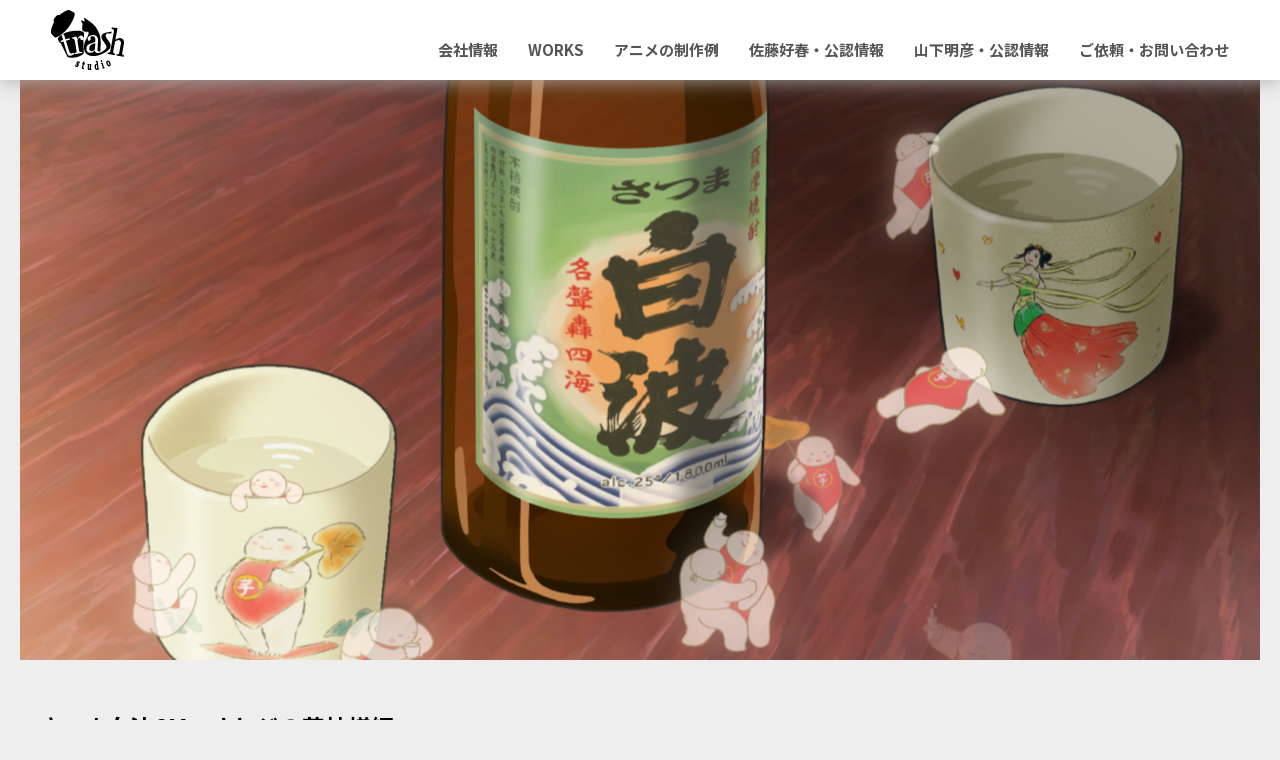

--- FILE ---
content_type: text/html; charset=UTF-8
request_url: https://www.trashstudio.jp/works/%E3%81%95%E3%81%A4%E3%81%BE%E7%99%BD%E6%B3%A2-%E3%82%AA%E3%83%A4%E3%82%B8%E3%81%AE%E8%8A%8B%E7%A5%9E%E6%A7%98%E7%B7%A8/
body_size: 22381
content:
<!DOCTYPE html>
<html lang="ja">
<head>
<meta charset="UTF-8" />
<meta http-equiv="X-UA-Compatible" content="IE=edge">
<meta name="viewport" content="width=device-width,initial-scale=1">
<title>さつま白波CM　オヤジの芋神様編 | 有限会社トラッシュスタジオ</title>
<meta name='robots' content='max-image-preview:large' />
<link rel='dns-prefetch' href='//webfonts.sakura.ne.jp' />
<link rel='dns-prefetch' href='//www.googletagmanager.com' />
<link rel='dns-prefetch' href='//stats.wp.com' />
<link rel="alternate" type="application/rss+xml" title="有限会社トラッシュスタジオ &raquo; フィード" href="https://www.trashstudio.jp/feed/" />
<link rel="alternate" type="application/rss+xml" title="有限会社トラッシュスタジオ &raquo; コメントフィード" href="https://www.trashstudio.jp/comments/feed/" />
<link rel="alternate" title="oEmbed (JSON)" type="application/json+oembed" href="https://www.trashstudio.jp/wp-json/oembed/1.0/embed?url=https%3A%2F%2Fwww.trashstudio.jp%2Fworks%2F%25e3%2581%2595%25e3%2581%25a4%25e3%2581%25be%25e7%2599%25bd%25e6%25b3%25a2-%25e3%2582%25aa%25e3%2583%25a4%25e3%2582%25b8%25e3%2581%25ae%25e8%258a%258b%25e7%25a5%259e%25e6%25a7%2598%25e7%25b7%25a8%2F" />
<link rel="alternate" title="oEmbed (XML)" type="text/xml+oembed" href="https://www.trashstudio.jp/wp-json/oembed/1.0/embed?url=https%3A%2F%2Fwww.trashstudio.jp%2Fworks%2F%25e3%2581%2595%25e3%2581%25a4%25e3%2581%25be%25e7%2599%25bd%25e6%25b3%25a2-%25e3%2582%25aa%25e3%2583%25a4%25e3%2582%25b8%25e3%2581%25ae%25e8%258a%258b%25e7%25a5%259e%25e6%25a7%2598%25e7%25b7%25a8%2F&#038;format=xml" />
<style id='wp-img-auto-sizes-contain-inline-css' type='text/css'>
img:is([sizes=auto i],[sizes^="auto," i]){contain-intrinsic-size:3000px 1500px}
/*# sourceURL=wp-img-auto-sizes-contain-inline-css */
</style>
<style id='wp-emoji-styles-inline-css' type='text/css'>

	img.wp-smiley, img.emoji {
		display: inline !important;
		border: none !important;
		box-shadow: none !important;
		height: 1em !important;
		width: 1em !important;
		margin: 0 0.07em !important;
		vertical-align: -0.1em !important;
		background: none !important;
		padding: 0 !important;
	}
/*# sourceURL=wp-emoji-styles-inline-css */
</style>
<style id='wp-block-library-inline-css' type='text/css'>
:root{--wp-block-synced-color:#7a00df;--wp-block-synced-color--rgb:122,0,223;--wp-bound-block-color:var(--wp-block-synced-color);--wp-editor-canvas-background:#ddd;--wp-admin-theme-color:#007cba;--wp-admin-theme-color--rgb:0,124,186;--wp-admin-theme-color-darker-10:#006ba1;--wp-admin-theme-color-darker-10--rgb:0,107,160.5;--wp-admin-theme-color-darker-20:#005a87;--wp-admin-theme-color-darker-20--rgb:0,90,135;--wp-admin-border-width-focus:2px}@media (min-resolution:192dpi){:root{--wp-admin-border-width-focus:1.5px}}.wp-element-button{cursor:pointer}:root .has-very-light-gray-background-color{background-color:#eee}:root .has-very-dark-gray-background-color{background-color:#313131}:root .has-very-light-gray-color{color:#eee}:root .has-very-dark-gray-color{color:#313131}:root .has-vivid-green-cyan-to-vivid-cyan-blue-gradient-background{background:linear-gradient(135deg,#00d084,#0693e3)}:root .has-purple-crush-gradient-background{background:linear-gradient(135deg,#34e2e4,#4721fb 50%,#ab1dfe)}:root .has-hazy-dawn-gradient-background{background:linear-gradient(135deg,#faaca8,#dad0ec)}:root .has-subdued-olive-gradient-background{background:linear-gradient(135deg,#fafae1,#67a671)}:root .has-atomic-cream-gradient-background{background:linear-gradient(135deg,#fdd79a,#004a59)}:root .has-nightshade-gradient-background{background:linear-gradient(135deg,#330968,#31cdcf)}:root .has-midnight-gradient-background{background:linear-gradient(135deg,#020381,#2874fc)}:root{--wp--preset--font-size--normal:16px;--wp--preset--font-size--huge:42px}.has-regular-font-size{font-size:1em}.has-larger-font-size{font-size:2.625em}.has-normal-font-size{font-size:var(--wp--preset--font-size--normal)}.has-huge-font-size{font-size:var(--wp--preset--font-size--huge)}.has-text-align-center{text-align:center}.has-text-align-left{text-align:left}.has-text-align-right{text-align:right}.has-fit-text{white-space:nowrap!important}#end-resizable-editor-section{display:none}.aligncenter{clear:both}.items-justified-left{justify-content:flex-start}.items-justified-center{justify-content:center}.items-justified-right{justify-content:flex-end}.items-justified-space-between{justify-content:space-between}.screen-reader-text{border:0;clip-path:inset(50%);height:1px;margin:-1px;overflow:hidden;padding:0;position:absolute;width:1px;word-wrap:normal!important}.screen-reader-text:focus{background-color:#ddd;clip-path:none;color:#444;display:block;font-size:1em;height:auto;left:5px;line-height:normal;padding:15px 23px 14px;text-decoration:none;top:5px;width:auto;z-index:100000}html :where(.has-border-color){border-style:solid}html :where([style*=border-top-color]){border-top-style:solid}html :where([style*=border-right-color]){border-right-style:solid}html :where([style*=border-bottom-color]){border-bottom-style:solid}html :where([style*=border-left-color]){border-left-style:solid}html :where([style*=border-width]){border-style:solid}html :where([style*=border-top-width]){border-top-style:solid}html :where([style*=border-right-width]){border-right-style:solid}html :where([style*=border-bottom-width]){border-bottom-style:solid}html :where([style*=border-left-width]){border-left-style:solid}html :where(img[class*=wp-image-]){height:auto;max-width:100%}:where(figure){margin:0 0 1em}html :where(.is-position-sticky){--wp-admin--admin-bar--position-offset:var(--wp-admin--admin-bar--height,0px)}@media screen and (max-width:600px){html :where(.is-position-sticky){--wp-admin--admin-bar--position-offset:0px}}

/*# sourceURL=wp-block-library-inline-css */
</style><style id='global-styles-inline-css' type='text/css'>
:root{--wp--preset--aspect-ratio--square: 1;--wp--preset--aspect-ratio--4-3: 4/3;--wp--preset--aspect-ratio--3-4: 3/4;--wp--preset--aspect-ratio--3-2: 3/2;--wp--preset--aspect-ratio--2-3: 2/3;--wp--preset--aspect-ratio--16-9: 16/9;--wp--preset--aspect-ratio--9-16: 9/16;--wp--preset--color--black: #000000;--wp--preset--color--cyan-bluish-gray: #abb8c3;--wp--preset--color--white: #ffffff;--wp--preset--color--pale-pink: #f78da7;--wp--preset--color--vivid-red: #cf2e2e;--wp--preset--color--luminous-vivid-orange: #ff6900;--wp--preset--color--luminous-vivid-amber: #fcb900;--wp--preset--color--light-green-cyan: #7bdcb5;--wp--preset--color--vivid-green-cyan: #00d084;--wp--preset--color--pale-cyan-blue: #8ed1fc;--wp--preset--color--vivid-cyan-blue: #0693e3;--wp--preset--color--vivid-purple: #9b51e0;--wp--preset--gradient--vivid-cyan-blue-to-vivid-purple: linear-gradient(135deg,rgb(6,147,227) 0%,rgb(155,81,224) 100%);--wp--preset--gradient--light-green-cyan-to-vivid-green-cyan: linear-gradient(135deg,rgb(122,220,180) 0%,rgb(0,208,130) 100%);--wp--preset--gradient--luminous-vivid-amber-to-luminous-vivid-orange: linear-gradient(135deg,rgb(252,185,0) 0%,rgb(255,105,0) 100%);--wp--preset--gradient--luminous-vivid-orange-to-vivid-red: linear-gradient(135deg,rgb(255,105,0) 0%,rgb(207,46,46) 100%);--wp--preset--gradient--very-light-gray-to-cyan-bluish-gray: linear-gradient(135deg,rgb(238,238,238) 0%,rgb(169,184,195) 100%);--wp--preset--gradient--cool-to-warm-spectrum: linear-gradient(135deg,rgb(74,234,220) 0%,rgb(151,120,209) 20%,rgb(207,42,186) 40%,rgb(238,44,130) 60%,rgb(251,105,98) 80%,rgb(254,248,76) 100%);--wp--preset--gradient--blush-light-purple: linear-gradient(135deg,rgb(255,206,236) 0%,rgb(152,150,240) 100%);--wp--preset--gradient--blush-bordeaux: linear-gradient(135deg,rgb(254,205,165) 0%,rgb(254,45,45) 50%,rgb(107,0,62) 100%);--wp--preset--gradient--luminous-dusk: linear-gradient(135deg,rgb(255,203,112) 0%,rgb(199,81,192) 50%,rgb(65,88,208) 100%);--wp--preset--gradient--pale-ocean: linear-gradient(135deg,rgb(255,245,203) 0%,rgb(182,227,212) 50%,rgb(51,167,181) 100%);--wp--preset--gradient--electric-grass: linear-gradient(135deg,rgb(202,248,128) 0%,rgb(113,206,126) 100%);--wp--preset--gradient--midnight: linear-gradient(135deg,rgb(2,3,129) 0%,rgb(40,116,252) 100%);--wp--preset--font-size--small: 13px;--wp--preset--font-size--medium: 20px;--wp--preset--font-size--large: 36px;--wp--preset--font-size--x-large: 42px;--wp--preset--spacing--20: 0.44rem;--wp--preset--spacing--30: 0.67rem;--wp--preset--spacing--40: 1rem;--wp--preset--spacing--50: 1.5rem;--wp--preset--spacing--60: 2.25rem;--wp--preset--spacing--70: 3.38rem;--wp--preset--spacing--80: 5.06rem;--wp--preset--shadow--natural: 6px 6px 9px rgba(0, 0, 0, 0.2);--wp--preset--shadow--deep: 12px 12px 50px rgba(0, 0, 0, 0.4);--wp--preset--shadow--sharp: 6px 6px 0px rgba(0, 0, 0, 0.2);--wp--preset--shadow--outlined: 6px 6px 0px -3px rgb(255, 255, 255), 6px 6px rgb(0, 0, 0);--wp--preset--shadow--crisp: 6px 6px 0px rgb(0, 0, 0);}:where(.is-layout-flex){gap: 0.5em;}:where(.is-layout-grid){gap: 0.5em;}body .is-layout-flex{display: flex;}.is-layout-flex{flex-wrap: wrap;align-items: center;}.is-layout-flex > :is(*, div){margin: 0;}body .is-layout-grid{display: grid;}.is-layout-grid > :is(*, div){margin: 0;}:where(.wp-block-columns.is-layout-flex){gap: 2em;}:where(.wp-block-columns.is-layout-grid){gap: 2em;}:where(.wp-block-post-template.is-layout-flex){gap: 1.25em;}:where(.wp-block-post-template.is-layout-grid){gap: 1.25em;}.has-black-color{color: var(--wp--preset--color--black) !important;}.has-cyan-bluish-gray-color{color: var(--wp--preset--color--cyan-bluish-gray) !important;}.has-white-color{color: var(--wp--preset--color--white) !important;}.has-pale-pink-color{color: var(--wp--preset--color--pale-pink) !important;}.has-vivid-red-color{color: var(--wp--preset--color--vivid-red) !important;}.has-luminous-vivid-orange-color{color: var(--wp--preset--color--luminous-vivid-orange) !important;}.has-luminous-vivid-amber-color{color: var(--wp--preset--color--luminous-vivid-amber) !important;}.has-light-green-cyan-color{color: var(--wp--preset--color--light-green-cyan) !important;}.has-vivid-green-cyan-color{color: var(--wp--preset--color--vivid-green-cyan) !important;}.has-pale-cyan-blue-color{color: var(--wp--preset--color--pale-cyan-blue) !important;}.has-vivid-cyan-blue-color{color: var(--wp--preset--color--vivid-cyan-blue) !important;}.has-vivid-purple-color{color: var(--wp--preset--color--vivid-purple) !important;}.has-black-background-color{background-color: var(--wp--preset--color--black) !important;}.has-cyan-bluish-gray-background-color{background-color: var(--wp--preset--color--cyan-bluish-gray) !important;}.has-white-background-color{background-color: var(--wp--preset--color--white) !important;}.has-pale-pink-background-color{background-color: var(--wp--preset--color--pale-pink) !important;}.has-vivid-red-background-color{background-color: var(--wp--preset--color--vivid-red) !important;}.has-luminous-vivid-orange-background-color{background-color: var(--wp--preset--color--luminous-vivid-orange) !important;}.has-luminous-vivid-amber-background-color{background-color: var(--wp--preset--color--luminous-vivid-amber) !important;}.has-light-green-cyan-background-color{background-color: var(--wp--preset--color--light-green-cyan) !important;}.has-vivid-green-cyan-background-color{background-color: var(--wp--preset--color--vivid-green-cyan) !important;}.has-pale-cyan-blue-background-color{background-color: var(--wp--preset--color--pale-cyan-blue) !important;}.has-vivid-cyan-blue-background-color{background-color: var(--wp--preset--color--vivid-cyan-blue) !important;}.has-vivid-purple-background-color{background-color: var(--wp--preset--color--vivid-purple) !important;}.has-black-border-color{border-color: var(--wp--preset--color--black) !important;}.has-cyan-bluish-gray-border-color{border-color: var(--wp--preset--color--cyan-bluish-gray) !important;}.has-white-border-color{border-color: var(--wp--preset--color--white) !important;}.has-pale-pink-border-color{border-color: var(--wp--preset--color--pale-pink) !important;}.has-vivid-red-border-color{border-color: var(--wp--preset--color--vivid-red) !important;}.has-luminous-vivid-orange-border-color{border-color: var(--wp--preset--color--luminous-vivid-orange) !important;}.has-luminous-vivid-amber-border-color{border-color: var(--wp--preset--color--luminous-vivid-amber) !important;}.has-light-green-cyan-border-color{border-color: var(--wp--preset--color--light-green-cyan) !important;}.has-vivid-green-cyan-border-color{border-color: var(--wp--preset--color--vivid-green-cyan) !important;}.has-pale-cyan-blue-border-color{border-color: var(--wp--preset--color--pale-cyan-blue) !important;}.has-vivid-cyan-blue-border-color{border-color: var(--wp--preset--color--vivid-cyan-blue) !important;}.has-vivid-purple-border-color{border-color: var(--wp--preset--color--vivid-purple) !important;}.has-vivid-cyan-blue-to-vivid-purple-gradient-background{background: var(--wp--preset--gradient--vivid-cyan-blue-to-vivid-purple) !important;}.has-light-green-cyan-to-vivid-green-cyan-gradient-background{background: var(--wp--preset--gradient--light-green-cyan-to-vivid-green-cyan) !important;}.has-luminous-vivid-amber-to-luminous-vivid-orange-gradient-background{background: var(--wp--preset--gradient--luminous-vivid-amber-to-luminous-vivid-orange) !important;}.has-luminous-vivid-orange-to-vivid-red-gradient-background{background: var(--wp--preset--gradient--luminous-vivid-orange-to-vivid-red) !important;}.has-very-light-gray-to-cyan-bluish-gray-gradient-background{background: var(--wp--preset--gradient--very-light-gray-to-cyan-bluish-gray) !important;}.has-cool-to-warm-spectrum-gradient-background{background: var(--wp--preset--gradient--cool-to-warm-spectrum) !important;}.has-blush-light-purple-gradient-background{background: var(--wp--preset--gradient--blush-light-purple) !important;}.has-blush-bordeaux-gradient-background{background: var(--wp--preset--gradient--blush-bordeaux) !important;}.has-luminous-dusk-gradient-background{background: var(--wp--preset--gradient--luminous-dusk) !important;}.has-pale-ocean-gradient-background{background: var(--wp--preset--gradient--pale-ocean) !important;}.has-electric-grass-gradient-background{background: var(--wp--preset--gradient--electric-grass) !important;}.has-midnight-gradient-background{background: var(--wp--preset--gradient--midnight) !important;}.has-small-font-size{font-size: var(--wp--preset--font-size--small) !important;}.has-medium-font-size{font-size: var(--wp--preset--font-size--medium) !important;}.has-large-font-size{font-size: var(--wp--preset--font-size--large) !important;}.has-x-large-font-size{font-size: var(--wp--preset--font-size--x-large) !important;}
/*# sourceURL=global-styles-inline-css */
</style>

<style id='classic-theme-styles-inline-css' type='text/css'>
/*! This file is auto-generated */
.wp-block-button__link{color:#fff;background-color:#32373c;border-radius:9999px;box-shadow:none;text-decoration:none;padding:calc(.667em + 2px) calc(1.333em + 2px);font-size:1.125em}.wp-block-file__button{background:#32373c;color:#fff;text-decoration:none}
/*# sourceURL=/wp-includes/css/classic-themes.min.css */
</style>
<link rel='stylesheet' id='fancybox-for-wp-css' href='https://www.trashstudio.jp/trashstudio/wp-content/plugins/fancybox-for-wordpress/assets/css/fancybox.css?ver=1.3.4' type='text/css' media='all' />
<link rel='stylesheet' id='blankslate-style-css' href='https://www.trashstudio.jp/trashstudio/wp-content/themes/blankslate/style.css?ver=6.9' type='text/css' media='all' />
<script type="text/javascript" src="https://www.trashstudio.jp/trashstudio/wp-includes/js/jquery/jquery.min.js?ver=3.7.1" id="jquery-core-js"></script>
<script type="text/javascript" src="https://www.trashstudio.jp/trashstudio/wp-includes/js/jquery/jquery-migrate.min.js?ver=3.4.1" id="jquery-migrate-js"></script>
<script type="text/javascript" src="//webfonts.sakura.ne.jp/js/sakurav3.js?fadein=0&amp;ver=3.1.0" id="typesquare_std-js"></script>
<script type="text/javascript" src="https://www.trashstudio.jp/trashstudio/wp-content/plugins/fancybox-for-wordpress/assets/js/jquery.fancybox.js?ver=1.3.4" id="fancybox-for-wp-js"></script>

<!-- Site Kit によって追加された Google タグ（gtag.js）スニペット -->
<!-- Google アナリティクス スニペット (Site Kit が追加) -->
<script type="text/javascript" src="https://www.googletagmanager.com/gtag/js?id=GT-PLTZPH3V" id="google_gtagjs-js" async></script>
<script type="text/javascript" id="google_gtagjs-js-after">
/* <![CDATA[ */
window.dataLayer = window.dataLayer || [];function gtag(){dataLayer.push(arguments);}
gtag("set","linker",{"domains":["www.trashstudio.jp"]});
gtag("js", new Date());
gtag("set", "developer_id.dZTNiMT", true);
gtag("config", "GT-PLTZPH3V", {"googlesitekit_post_type":"works"});
 window._googlesitekit = window._googlesitekit || {}; window._googlesitekit.throttledEvents = []; window._googlesitekit.gtagEvent = (name, data) => { var key = JSON.stringify( { name, data } ); if ( !! window._googlesitekit.throttledEvents[ key ] ) { return; } window._googlesitekit.throttledEvents[ key ] = true; setTimeout( () => { delete window._googlesitekit.throttledEvents[ key ]; }, 5 ); gtag( "event", name, { ...data, event_source: "site-kit" } ); }; 
//# sourceURL=google_gtagjs-js-after
/* ]]> */
</script>
<link rel="https://api.w.org/" href="https://www.trashstudio.jp/wp-json/" /><link rel="alternate" title="JSON" type="application/json" href="https://www.trashstudio.jp/wp-json/wp/v2/works/93" /><link rel="EditURI" type="application/rsd+xml" title="RSD" href="https://www.trashstudio.jp/trashstudio/xmlrpc.php?rsd" />
<meta name="generator" content="WordPress 6.9" />
<link rel="canonical" href="https://www.trashstudio.jp/works/%e3%81%95%e3%81%a4%e3%81%be%e7%99%bd%e6%b3%a2-%e3%82%aa%e3%83%a4%e3%82%b8%e3%81%ae%e8%8a%8b%e7%a5%9e%e6%a7%98%e7%b7%a8/" />
<link rel='shortlink' href='https://www.trashstudio.jp/?p=93' />

<!-- Fancybox for WordPress v3.3.3 -->
<style type="text/css">
	.fancybox-slide--image .fancybox-content{background-color: #FFFFFF}div.fancybox-caption{display:none !important;}
	
	img.fancybox-image{border-width:10px;border-color:#FFFFFF;border-style:solid;}
	div.fancybox-bg{background-color:rgba(102,102,102,0.3);opacity:1 !important;}div.fancybox-content{border-color:#FFFFFF}
	div#fancybox-title{background-color:#FFFFFF}
	div.fancybox-content{background-color:#FFFFFF;border:1px solid #BBBBBB}
	div#fancybox-title-inside{color:#333333}
	
	
	
	div.fancybox-caption p.caption-title{display:inline-block}
	div.fancybox-caption p.caption-title{font-size:14px}
	div.fancybox-caption p.caption-title{color:#333333}
	div.fancybox-caption {color:#333333}div.fancybox-caption p.caption-title {background:#fff; width:auto;padding:10px 30px;}div.fancybox-content p.caption-title{color:#333333;margin: 0;padding: 5px 0;}body.fancybox-active .fancybox-container .fancybox-stage .fancybox-content .fancybox-close-small{display:block;}
</style><script type="text/javascript">
	jQuery(function () {

		var mobileOnly = false;
		
		if (mobileOnly) {
			return;
		}

		jQuery.fn.getTitle = function () { // Copy the title of every IMG tag and add it to its parent A so that fancybox can show titles
			var arr = jQuery("a[data-fancybox]");
									jQuery.each(arr, function() {
										var title = jQuery(this).children("img").attr("title");
										 var caption = jQuery(this).next("figcaption").html();
                                        if(caption && title){jQuery(this).attr("title",title+" " + caption)}else if(title){ jQuery(this).attr("title",title);}else if(caption){jQuery(this).attr("title",caption);}
									});			}

		// Supported file extensions

				var thumbnails = jQuery("a:has(img)").not(".nolightbox").not('.envira-gallery-link').not('.ngg-simplelightbox').filter(function () {
			return /\.(jpe?g|png|gif|mp4|webp|bmp|pdf)(\?[^/]*)*$/i.test(jQuery(this).attr('href'))
		});
		

		// Add data-type iframe for links that are not images or videos.
		var iframeLinks = jQuery('.fancyboxforwp').filter(function () {
			return !/\.(jpe?g|png|gif|mp4|webp|bmp|pdf)(\?[^/]*)*$/i.test(jQuery(this).attr('href'))
		}).filter(function () {
			return !/vimeo|youtube/i.test(jQuery(this).attr('href'))
		});
		iframeLinks.attr({"data-type": "iframe"}).getTitle();

				// Gallery All
		thumbnails.addClass("fancyboxforwp").attr("data-fancybox", "gallery").getTitle();
		iframeLinks.attr({"data-fancybox": "gallery"}).getTitle();

		// Gallery type NONE
		
		// Call fancybox and apply it on any link with a rel atribute that starts with "fancybox", with the options set on the admin panel
		jQuery("a.fancyboxforwp").fancyboxforwp({
			loop: false,
			smallBtn: true,
			zoomOpacity: false,
			animationEffect: "none",
			animationDuration: 500,
			transitionEffect: "fade",
			transitionDuration: "300",
			overlayShow: true,
			overlayOpacity: "0.3",
			titleShow: true,
			titlePosition: "inside",
			keyboard: true,
			showCloseButton: true,
			arrows: true,
			clickContent:false,
			clickSlide: "close",
			mobile: {
				clickContent: function (current, event) {
					return current.type === "image" ? "toggleControls" : false;
				},
				clickSlide: function (current, event) {
					return current.type === "image" ? "close" : "close";
				},
			},
			wheel: false,
			toolbar: true,
			preventCaptionOverlap: true,
			onInit: function() { },			onDeactivate
	: function() { },		beforeClose: function() { },			afterShow: function() {},				afterClose: function() { },					caption : function( instance, item ) {var title ="";if("undefined" != typeof jQuery(this).context ){var title = jQuery(this).context.title;} else { var title = ("undefined" != typeof jQuery(this).attr("title")) ? jQuery(this).attr("title") : false;}var caption = jQuery(this).data('caption') || '';if ( item.type === 'image' && title.length ) {caption = (caption.length ? caption + '<br />' : '') + '<p class="caption-title">'+title+'</p>' ;}return caption;},
		afterLoad : function( instance, current ) {current.$content.append('<div class=\"fancybox-custom-caption inside-caption\" style=\" position: absolute;left:0;right:0;color:#000;margin:0 auto;bottom:0;text-align:center;background-color:#FFFFFF \">' + current.opts.caption + '</div>');},
			})
		;

			})
</script>
<!-- END Fancybox for WordPress -->
<meta name="generator" content="Site Kit by Google 1.162.1" />	<style>img#wpstats{display:none}</style>
		<style type="text/css">.recentcomments a{display:inline !important;padding:0 !important;margin:0 !important;}</style><link rel="icon" href="https://www.trashstudio.jp/trashstudio/wp-content/uploads/2022/03/cropped-favicon-32x32.png" sizes="32x32" />
<link rel="icon" href="https://www.trashstudio.jp/trashstudio/wp-content/uploads/2022/03/cropped-favicon-192x192.png" sizes="192x192" />
<link rel="apple-touch-icon" href="https://www.trashstudio.jp/trashstudio/wp-content/uploads/2022/03/cropped-favicon-180x180.png" />
<meta name="msapplication-TileImage" content="https://www.trashstudio.jp/trashstudio/wp-content/uploads/2022/03/cropped-favicon-270x270.png" />
<link rel='stylesheet'   href='https://www.trashstudio.jp/trashstudio/wp-content/themes/blankslate/style.css' type='text/css' media='all' />
<link rel='stylesheet'   href='https://www.trashstudio.jp/trashstudio/wp-content/themes/blankslate/top.css' type='text/css' media='all' />
<script src="//ajax.googleapis.com/ajax/libs/jquery/1.10.1/jquery.min.js" type="text/javascript"></script>


<style type="text/css">
.tgt {
	opacity:0;
	}
	.tgt2 {
	opacity:0;
	}
.tgt span{
	opacity:0;
		transition: 2s;
		}
		
		.tgt2 span{
	opacity:0;
		transition: 2s;
		}
	


</style>


<link href="//use.fontawesome.com/releases/v5.6.1/css/all.css" rel="stylesheet">
<link href="//fonts.googleapis.com/icon?family=Material+Icons" rel="stylesheet">
<link href="//db.onlinewebfonts.com/c/f69f3d5d6ff0e344d05c92cee27fc931?family=TorontoGothic" rel="stylesheet" type="text/css"/> 
<link rel="stylesheet" href="//unpkg.com/swiper@7/swiper-bundle.min.css"/>
<link rel="preconnect" href="//fonts.googleapis.com">
<link rel="preconnect" href="//fonts.gstatic.com" crossorigin>
<link href="https://fonts.googleapis.com/css2?family=Noto+Sans+JP:wght@100;300;400;500;700;900&display=swap" rel="stylesheet">

<link rel="preconnect" href="//fonts.googleapis.com">
<link rel="preconnect" href="//fonts.gstatic.com" crossorigin>
<link href="https://fonts.googleapis.com/css2?family=Pacifico&display=swap" rel="stylesheet">
<link rel='stylesheet'   href='https://www.trashstudio.jp/trashstudio/wp-content/themes/blankslate/midashi.css' type='text/css' media='all' />
<script src="https://www.trashstudio.jp/trashstudio/wp-content/themes/blankslate/js/menu.js"></script>
<style>
			#header_image{
	width: 100%;
	margin-left: auto;
	margin-right: auto;
	max-width: 900px;
	
}
#header_image #header_img{
	width: 100%;
	height:auto;
	

}
	
	</style>
	<link rel='stylesheet'   href='https://www.trashstudio.jp/trashstudio/wp-content/themes/blankslate/present.css' type='text/css' media='all' />
</head>
<body class="wp-singular works-template-default single single-works postid-93 wp-embed-responsive wp-theme-blankslate">

<div id="loading"><div class="spinner"></div></div>
<header id="header" role="banner" itemscope itemtype="http://schema.org/WPHeader"> 
  
  <!--PC用メニュー▼-->
  <div id="inner-header" class="wrap cf">
   
    <div id="logo"><a href="https://www.trashstudio.jp/"><svg version="1.1" id="レイヤー_1" xmlns="http://www.w3.org/2000/svg" xmlns:xlink="http://www.w3.org/1999/xlink"  viewBox="0 0 1376.124 1138.918" enable-background="new 0 0 1376.124 1138.918"
	 xml:space="preserve">
<g><path fill-rule="evenodd" clip-rule="evenodd" d="M1099.052,744.073c22.393-27.7,28.702-58.468,19.473-92.726
		c-6.087-22.59-16.444-43.114-30.114-61.91c-12.095-16.631-25.008-32.665-37.345-49.123c-12.805-17.081-20.874-35.772-19.708-57.78
		c0.937-17.678,8.251-28.611,24.445-33.684c5.488-1.719,11.384-2.64,17.139-2.896c13.186-0.587,26.422-0.157,39.595-0.894
		c7.766-0.435,15.467-2.222,23.165-3.581c3.424-0.604,5.032-3.044,5.487-6.439c0.571-4.265,1.471-8.487,1.957-12.759
		c0.448-3.939,0.539-7.918,0.848-12.842c-6.881,1.592-12.67,3.229-18.564,4.239c-17.221,2.948-34.479,5.683-51.734,8.429
		c-19.772,3.146-39.37,7.015-58.396,13.418c-14.022,4.719-27.479,10.541-39.143,19.871c-14.119,11.295-22.692,25.611-24.441,43.913
		c-1.181,12.357,0.81,24.207,4.424,35.882c5.832,18.841,15.5,35.805,26.349,52.09c14.076,21.129,28.669,41.914,42.717,63.062
		c8.867,13.349,16.443,27.462,20.326,43.164c2.825,11.419,2.889,22.745-4.639,32.709c-5.038,6.67-9.976,13.55-15.872,19.417
		c-23.435,23.32-50.6,41.449-80.263,55.872c-6.134,2.983-12.446,5.812-18.963,7.745c-9.209,2.731-18.679,4.593-28.05,6.772
		c-12.019,2.794-24.111,3.51-36.051-0.086c-18.095-5.45-28.02-18.24-31.768-36.363c-0.748-3.617-1.812-7.169-3.105-12.217
		c-2.871,2.598-4.803,4.059-6.39,5.829c-9.213,10.275-19.623,19.109-31.187,26.643c-20.576,13.402-43.706,15.728-66.69,11.739
		c-27.156-4.713-43.843-23.057-51.673-49.218c-4.128-13.792-4.139-27.907-2.513-42.181c2.16-18.958,8.883-35.828,21.199-50.411
		c10.303-12.199,23.917-19.749,38.417-25.29c22.689-8.67,45.837-16.13,68.662-24.457c11.407-4.163,22.53-9.104,33.777-13.706
		c3.369-1.379,4.964-3.669,5.004-7.562c0.136-13.194,0.744-26.384,0.908-39.579c0.161-12.958-3.229-25.15-9.484-36.406
		c-5.909-10.631-13.423-20-25.668-23.688c-17.081-5.144-33.447-3.322-49.155,5.55c-6.725,3.798-9.234,8.677-7.95,16.196
		c1.409,8.245,2.337,16.575,3.364,24.883c1.354,10.953-1.358,20.685-9.219,28.655c-8.364,8.48-18.835,9.521-29.728,7.412
		c-9.378-1.816-13.429-9.07-16.024-17.527c-5.291-17.243-2.726-33.196,8.105-47.523c18.009-23.821,43.001-35.858,71.787-40.143
		c18.988-2.827,38.032-0.523,56.591,4.156c20.767,5.236,36.146,17.613,46.15,36.704c10.272,19.602,11.302,40.882,11.052,62.211
		c-0.199,16.964-1.81,33.911-2.774,50.867c-0.995,17.476-1.913,34.957-2.966,52.431c-1.28,21.258-2.79,42.503-3.939,63.768
		c-0.397,7.327-0.666,14.78,2.273,21.802c3.883,9.278,9.589,17.059,20.027,19.063c7.435,1.427,15.131,1.546,22.722,2.069
		c2.172,0.149,4.387-0.331,7.255-0.582c0.504-4.697,1.096-8.92,1.387-13.164c0.847-12.402,1.672-24.807,2.327-37.22
		c1.374-26.079,3.18-52.152,3.773-78.251c0.508-22.321-0.446-44.674-0.723-67.013c-0.262-21.079-1.78-42.031-4.903-62.913
		c-3.907-26.14-10.279-51.593-19.169-76.461c-13.387-37.45-32.302-72.106-52.526-106.208c-16.605-27.999-36.573-52.983-60.759-74.76
		c-24.004-21.614-48.835-42.221-75.275-60.73c-31.396-21.98-63.363-43.147-95.123-64.608c-1.913-1.293-4.171-2.074-7.851-3.861
		c3.186,14.188,5.951,26.465,8.697,38.748c2.742,12.258,5.466,24.521,8.389,37.636c-13.043-4.74-24.789-9.333-36.752-13.266
		c-11.997-3.943-23.892-8.464-38.223-10.819c4.398,8.309,8.017,14.922,11.428,21.641c6.776,13.347,13.342,26.801,20.194,40.108
		c2.688,5.218,3.364,10.253,1.234,15.847c-4.513,11.844-4.553,24.391-4.724,36.772c-0.217,15.709,0.607,31.432,0.583,47.148
		c-0.01,6.312-1.034,12.628-1.682,18.933c-0.311,3.024,0.576,5.386,2.966,7.354c6.467,5.322,12.637,11.026,19.315,16.061
		c6.483,4.887,13.502,8.986,21.518,11.093c12.299,3.232,24.682,1.797,37.075,0.98c7.823-0.515,15.653-1.043,23.488-1.205
		c6.815-0.14,11.28,3.868,12.498,10.125c1.439,7.402,2.633,15.135,2.065,22.583c-1.001,13.145-4.636,25.849-9.367,38.227
		c-10.725,28.06-24.934,54.395-39.713,80.429c-22.732,40.044-33.718,83.415-36.968,128.979c-1.895,26.567,1.302,52.682,8.459,78.287
		c10.589,37.879,32.468,66.661,68.283,84.157c21.88,10.688,45.02,16.596,69.134,19.394c25.627,2.975,51.191,2.855,76.66-1.009
		c26.366-4,51.84-11.579,76.919-20.515c34.226-12.193,66.98-27.626,98.882-44.933
		C1050.193,790.393,1077.413,770.843,1099.052,744.073z"/>
	<path fill-rule="evenodd" clip-rule="evenodd" d="M611.396,828.925c5.203-6.085,8.135-12.541,7.268-20.741
		c-0.851-8.053-1.255-16.165-1.562-24.262c-0.79-20.787-1.349-41.583-2.133-62.37c-0.669-17.744-1.568-35.479-2.283-53.22
		c-0.766-18.999-1.502-38-2.123-57.004c-0.432-13.204-0.433-26.426-1.069-39.619c-0.23-4.779-0.013-9.895-3.131-15.141
		c-1.808,1.902-3.146,3.246-4.408,4.658c-1.159,1.296-2.062,2.875-3.377,3.967c-9.75,8.096-28.75,7.178-37.431-3.273
		c-4.608-5.547-7.47-11.917-7.999-19.316c-0.517-7.221-1.507-14.409-2.312-21.819c-7.365-0.473-12.689,3.167-17.916,6.617
		c-14.845,9.799-24.803,23.569-32.208,39.568c-3.336,7.21-4.57,14.26-3.174,22.066c3.836,21.442,7.394,42.935,11.103,64.4
		c4.052,23.454,8.125,46.904,12.237,70.347c2.889,16.468,5.539,32.987,8.887,49.362c2.959,14.472,13.896,23.129,28.715,23.528
		c7.619,0.206,15.249-0.002,22.873,0.073c1.933,0.02,3.863,0.41,5.978,0.651c0.93,5.679,1.771,10.814,2.699,16.482
		c-46.451,8.019-92.476,15.965-138.929,23.984c-0.724-3.292-1.418-5.967-1.88-8.68c-0.458-2.698-0.684-5.436-1.068-8.631
		c4.423-1.331,8.496-2.561,12.572-3.783c12.948-3.885,22.98-12.755,21.43-28.105c-0.51-5.045-0.473-10.168-1.295-15.156
		c-2.35-14.246-5.103-28.425-7.531-42.658c-3.281-19.231-6.335-38.501-9.617-57.732c-4.899-28.709-9.922-57.398-14.87-86.1
		c-1.914-11.1-4.958-21.719-11.959-30.876c-4.797-6.276-10.719-10.991-18.516-12.383c-6.918-1.236-14.007-1.515-21.337-2.248
		c-2.508-5.086-3.109-10.682-2.698-16.708c28.656-7.273,56.83-14.425,86.038-21.839c1.088,2.067,2.813,4.249,3.411,6.705
		c1.259,5.166,1.929,10.476,2.835,15.727c1.25,7.236,2.404,14.491,3.829,21.693c0.254,1.283,1.623,3.288,2.491,3.296
		c1.439,0.013,2.965-1.218,4.301-2.146c0.538-0.375,0.658-1.339,0.988-2.025c5.957-12.367,12.824-24.066,22.162-34.341
		c8.611-9.476,17.911-17.933,29.608-23.227c12.388-5.607,24.688-6.461,36.94,1.291c9.212,5.829,13.676,14.621,17.361,24.171
		c1.139,2.952,2.098,5.975,3.508,10.021c7.517-6.15,13.693-11.285,13.585-20.918c-0.242-21.598-0.317-43.199-0.291-64.799
		c0.005-3.794-0.94-6.811-3.541-9.635c-8.207-8.911-17.835-15.665-28.946-20.497c-19.257-8.375-39.528-12.138-60.251-14.659
		c-30.745-3.74-61.379-1.769-91.959,1.042c-17.61,1.618-35.112,4.691-52.563,7.692c-16.217,2.788-32.435,5.798-48.414,9.689
		c-29.092,7.085-57.386,16.803-84.36,29.816c-14.783,7.132-28.804,15.848-43.111,23.95c-1.059,0.599-1.656,2.013-3.476,4.333
		c14.715-0.784,26.354-7.937,39.518-9.304c9.668,31.929,19.245,63.557,29.105,96.125c25.638-7.663,50.279-15.029,75.806-22.659
		c2.685,8.906,5.193,17.229,7.786,25.829c-1.883,0.692-3.022,1.176-4.2,1.533c-20.833,6.322-41.654,12.687-62.516,18.91
		c-8.594,2.563-8.701,2.584-6.205,10.853c8.705,28.844,17.344,57.709,26.083,86.543c10.058,33.185,20.068,66.385,30.367,99.496
		c3.458,11.118,7.715,21.973,14.689,31.534c7.315,10.03,16.562,15.886,29.476,15.902c10.722,0.013,20.479-3.314,30.168-7.033
		c7.703-2.957,15.141-6.608,22.935-10.056c1.935,6.261,3.721,12.04,5.592,18.092c-5.241,4.63-10.236,9.233-15.441,13.586
		c-4.663,3.899-9.347,7.834-14.387,11.209c-14.732,9.868-30.921,15.775-48.52,18.624c-16.819,2.722-30.46-2.342-41.868-14.239
		c-10.759-11.22-17.237-25.078-21.798-39.648c-10.134-32.382-19.698-64.943-29.471-97.438c-9.986-33.207-19.926-66.428-29.93-99.629
		c-2.017-6.692-4.232-13.324-6.675-20.982c-16.361,4.756-31.751,9.229-47.635,13.846c-2.673-8.829-5.146-17.002-7.678-25.368
		c1.413-0.765,2.448-1.57,3.619-1.921c10.916-3.275,21.825-6.578,32.795-9.664c12.104-3.405,12.234-3.34,8.544-15.623
		c-8.018-26.69-16.138-53.35-24.249-80.012c-1.874-6.16-2.794-6.379-8.329-2.701c-16.137,10.726-31.034,23.024-43.676,37.649
		c-7.723,8.935-13.933,19.189-20.681,28.949c-3.189,4.612-2.757,9.114-0.012,14.168c8.938,16.458,17.482,33.131,26.046,49.79
		c7.666,14.912,7.577,15.013,23.758,18.313c3.031,0.618,4.769,1.893,6.085,4.838c4.753,10.639,9.788,21.155,14.889,31.634
		c18.84,38.694,37.813,77.323,56.613,116.037c17.707,36.465,35.281,72.995,52.847,109.528c1.947,4.05,4.454,6.665,9.028,8.273
		c17.138,6.025,34.906,9.077,52.815,9.887c18.706,0.845,37.478,0.952,56.282-0.921c20.225-2.013,40.179-5.255,59.874-9.904
		c26.43-6.239,52.035-15.071,76.242-27.564C580.811,857.006,597.641,845.01,611.396,828.925z"/>
	<path fill-rule="evenodd" clip-rule="evenodd" d="M227.094,437.898c10.644-8.997,21.297-18.043,31.255-27.775
		c11.776-11.51,22.704-23.882,34.191-35.693c17.031-17.511,31.267-37.235,45.192-57.159c19.737-28.238,38.029-57.396,54.52-87.685
		c19.045-34.981,36.527-70.618,46.971-109.246c5.17-19.12,8.998-38.46,5.812-58.516c-0.667-4.2-2.307-6.918-5.929-9.004
		c-8.557-4.928-16.898-10.231-25.445-15.176c-23.269-13.463-46.906-26.225-72.108-35.768c-3.448-1.306-7.594-2.326-11.079-1.674
		c-9.42,1.761-18.9,3.807-27.919,6.984c-20.362,7.173-39.472,17.105-58.005,28.163c-28.78,17.169-56.819,35.353-80.812,59.039
		c-2.493,2.461-4.981,3.164-8.167,2.806c-7.04-0.791-14.237-0.894-21.08-2.505c-5.537-1.304-10.16-0.355-14.406,2.609
		c-6.416,4.48-12.854,9.043-18.653,14.271c-14.015,12.633-25.663,27.415-36.029,43.076c-6.25,9.441-11.234,19.734-16.568,29.76
		c-2.354,4.426-2.446,8.961-0.032,13.722c2.396,4.725,3.39,10.229,6.135,14.694c4.5,7.323,2.41,13.542-0.853,20.494
		c-15.827,33.722-30.9,67.766-41.65,103.541C5.12,361.203-0.872,385.763,0.104,409.78c0,6.273,0.166,10.854-0.031,15.42
		c-0.557,12.943,3.784,23.769,13.499,32.419c1.32,1.174,2.398,2.621,3.581,3.948c9.433,10.604,18.607,21.454,28.379,31.736
		c7.498,7.889,16.181,14.669,23.514,22.694c4.823,5.279,10.086,6.035,16.395,5.251c13.466-1.671,26.204-5.843,38.362-11.648
		c23.861-11.394,45.864-25.851,66.751-41.97C202.981,458.039,215.104,448.035,227.094,437.898z"/>
	<path fill-rule="evenodd" clip-rule="evenodd" d="M1349.073,782.207c2.519-13.708,5.286-27.37,7.806-41.078
		c2.519-13.702,4.849-27.439,7.294-41.155c2.267-12.716,4.039-25.552,7.01-38.103c3.294-13.917,4.366-28.078,4.883-42.164
		c0.384-10.481-1.153-21.282-3.493-31.562c-4.708-20.691-15.635-37.202-35.459-46.75c-15.144-7.293-31.017-9.4-47.733-8.542
		c-19.938,1.023-37.485,7.845-53.531,19.205c-7.164,5.072-14.173,10.363-21.59,15.803c0-1.711-0.219-3.18,0.032-4.562
		c3.539-19.427,7.17-38.837,10.718-58.263c2.229-12.204,4.289-24.439,6.554-36.636c2.816-15.177,5.79-30.326,8.652-45.494
		c2.535-13.439,5.044-26.883,7.504-40.336c1.73-9.463,3.604-18.909,4.966-28.427c1.261-8.809-1.26-11.64-9.832-12.496
		c-15.351-1.533-30.697-3.122-46.043-4.711c-15.372-1.59-30.744-3.174-46.106-4.848c-2.584-0.281-5.789-1.114-6.361,2.154
		c-1.246,7.106-3.961,14.103-2.991,21.353c9.272,3.406,18.039,6.639,26.815,9.846c5.178,1.892,8.928,5.074,11.803,10.026
		c6.825,11.76,6.896,24.489,4.935,37c-3.687,23.506-8.581,46.822-12.943,70.223c-3.292,17.669-6.548,35.345-9.802,53.021
		c-2.386,12.955-4.75,25.914-7.111,38.874c-2.587,14.199-5.159,28.401-7.739,42.602c-2.581,14.213-5.175,28.425-7.741,42.642
		c-2.296,12.712-4.493,25.442-6.861,38.141c-2.645,14.188-5.45,28.345-8.153,42.522c-3.034,15.907-5.716,31.89-9.14,47.712
		c-3.102,14.335-11.329,20.244-26.086,20.019c-5.812-0.089-11.627-0.015-18.493-0.015c-1.361,7.225-2.636,13.902-3.871,20.586
		c-0.517,2.799,0.74,4.248,3.521,4.736c11.965,2.099,23.925,4.228,35.871,6.427c14.949,2.751,29.884,5.594,44.828,8.375
		c15.932,2.964,31.868,5.905,47.804,8.853c2.562,0.474,4.954-0.251,5.451-2.841c1.367-7.12,2.299-14.323,3.434-21.696
		c-3.769-1.362-6.626-2.358-9.456-3.425c-7.646-2.882-15.002-6.517-20.428-12.683c-6.323-7.186-7.055-16.043-5.459-25.17
		c1.484-8.487,2.966-16.975,4.549-25.444c4.797-25.641,9.735-51.255,14.442-76.911c4.757-25.926,9.284-51.893,13.982-77.829
		c0.356-1.971,0.843-4.17,2.012-5.693c3.39-4.417,6.718-9.043,10.859-12.691c13.846-12.191,29.874-19.875,48.51-21.086
		c9.146-0.594,18.306-0.203,26.621,4.446c13.149,7.354,19.423,19.453,22.979,33.454c3.536,13.92,1.679,27.747-0.786,41.494
		c-3.89,21.692-8.246,43.301-12.205,64.98c-6.007,32.896-11.831,65.825-17.755,98.736c-3.453,19.188-14.391,26.924-33.329,24.113
		c-4.629-0.687-9.445-0.102-14.707-0.102c-1.335,6.878-2.694,13.285-3.784,19.736c-0.561,3.311,1.052,5.09,4.516,5.671
		c11.739,1.971,23.44,4.164,35.159,6.253c17.447,3.112,34.916,6.113,52.344,9.342c13.177,2.44,26.312,5.107,39.441,7.797
		c3.354,0.687,6-0.328,6.385-3.558c0.83-6.949,4.088-13.67,2.746-19.768c-8.401-4.566-16.095-8.335-23.358-12.801
		c-9.057-5.567-11.5-14.492-9.98-24.368C1343.482,812.113,1346.324,797.165,1349.073,782.207z"/>
	<path fill-rule="evenodd" clip-rule="evenodd" d="M828.738,630.208c-8.686,2.719-17.39,5.397-25.989,8.373
		c-16.55,5.727-32.635,12.482-46.912,22.875c-14.287,10.4-25.06,23.511-30.805,40.442c-4.687,13.816-4.619,28.222-2.682,42.178
		c2.536,18.271,13.2,30.848,31.805,35.625c15.398,3.954,29.672,0.818,43.018-7.032c10.812-6.361,19.891-14.88,27.638-24.723
		c1.466-1.862,2.543-4.455,2.757-6.805c0.917-10.082,1.46-20.199,2.112-30.305c1.418-21.969,2.962-43.931,4.12-65.913
		c0.257-4.872,2.027-9.982-0.687-15.229C831.589,629.859,830.086,629.785,828.738,630.208z"/>
	<path fill-rule="evenodd" clip-rule="evenodd" d="M904.898,1111.009c-8.51-1.023-8.639-1.447-9.432-9.51
		c-1.414-14.371-3.164-28.709-4.838-43.055c-1.966-16.851-3.99-33.696-6.012-50.542c-1.446-12.063-2.815-24.138-4.441-36.177
		c-0.831-6.153-3.161-8.013-9.272-7.049c-8.512,1.343-16.944,3.197-25.4,4.881c-2.995,0.596-4.323,2.64-3.958,5.55
		c0.501,3.992,1.265,7.95,2.045,12.71c3.107,0,5.124,0.129,7.118-0.026c4.303-0.336,6.923,1.667,7.542,5.774
		c1.348,8.937,2.432,17.914,3.529,26.17c-1.09,0.997-1.26,1.291-1.467,1.319c-1,0.138-2.031,0.385-3.013,0.269
		c-9.828-1.166-17.405,3.033-23.064,10.509c-3.307,4.369-6.234,9.319-8.05,14.461c-3.303,9.355-4.652,19.207-4.062,29.173
		c0.299,5.042,1.044,10.068,1.802,15.068c2.123,14.021,6.699,27.196,16.27,37.836c7.401,8.229,17.178,13.357,28.547,8.351
		c4.253-1.874,7.715-5.948,12.963-2.875c9.03-2.131,18.062-4.263,27.653-6.526c-0.598-5.766-1.107-10.679-1.592-15.345
		C906.307,1111.474,905.62,1111.096,904.898,1111.009z M869.822,1110.005c-2.957,5.686-8.2,6.44-11.808,1.249
		c-3.259-4.688-6.041-10.121-7.394-15.628c-2.156-8.78-2.952-17.895-4.483-27.918c1.228-6.397,2.331-13.605,4.104-20.644
		c0.677-2.689,1.993-6.65,5.793-5.819c2.597,0.568,5.831,2.71,6.858,5.009c2.023,4.528,3.203,9.588,3.857,14.543
		c1.822,13.778,3.318,27.604,4.64,41.44C871.631,1104.776,871.001,1107.736,869.822,1110.005z"/>
	<path fill-rule="evenodd" clip-rule="evenodd" d="M754.063,1118.052c-0.122-0.909-0.432-1.922-0.363-2.909
		c1.256-18.201,2.646-36.395,3.812-54.602c0.568-8.863,0.945-17.751,1.005-26.63c0.038-5.495-1.153-6.347-6.971-6.463
		c-5.081-0.101-10.169-0.169-15.244,0.007c-3.956,0.138-7.898,0.674-12.332,1.078c0,5.837,0,10.787,0,15.712
		c0.966,0.461,1.603,0.917,2.307,1.078c7.834,1.787,8.514,2.712,7.825,10.812c-0.535,6.298-1.079,12.596-1.583,18.897
		c-0.768,9.599-1.311,19.22-2.321,28.792c-0.677,6.417-3.419,11.589-10.416,13.105c-4.068-5.008-5.295-9.917-4.312-16.376
		c0.457-3.004,0.943-6.018,1.146-9.046c0.987-14.67,1.868-29.348,2.828-44.021c0.148-2.263,0.587-4.505,0.768-6.768
		c0.262-3.284,0.799-6.609,0.522-9.858c-0.461-5.417-2.317-6.989-7.89-6.825c-8.05,0.237-16.091,0.796-25.398,1.283
		c0,6.272,0,11.425,0,16.443c8.43,3.023,8.606,3.035,8.077,11.457c-0.669,10.631-1.629,21.243-2.532,31.857
		c-0.385,4.521-1.124,9.016-1.392,13.541c-0.589,9.941-0.082,19.787,3.717,29.177c2.99,7.389,8.602,11.28,16.489,11.071
		c5.681-0.151,11.339-1.205,16.942-1.848c10.004,3.705,20.52,0.709,30.583,1.494c2.139-4.936,4.157-13.838,2.784-15.147
		C759.859,1121.214,756.869,1119.835,754.063,1118.052z"/>
	<path fill-rule="evenodd" clip-rule="evenodd" d="M1106.542,981.983c-5.822-8.047-12.915-14.976-22.332-19.067
		c-16.136-7.013-34.745,0.402-40.138,16.356c-3.242,9.592-3.113,19.637-1.348,29.371c3.124,17.214,10.325,32.9,21.798,46.126
		c8.227,9.483,17.945,17.311,32.545,16.93c9.984,1.434,21.213-6.342,24.642-14.678c3.216-7.819,5.041-16.042,4.098-24.502
		C1123.748,1014.054,1117.432,997.037,1106.542,981.983z M1103.035,1045.402c-0.547,6.38-5.018,8.819-9.725,4.579
		c-4.824-4.346-9.342-9.424-12.646-14.982c-7.376-12.402-13.734-25.407-16.282-39.813c-0.593-3.356-0.688-7.162,0.3-10.354
		c1.655-5.343,4.904-6.101,9.204-2.629c2.747,2.217,5.505,4.642,7.535,7.49c10.535,14.774,18.353,30.802,21.392,48.88
		c0.25,1.493,0.239,3.03,0.232,2.933C1103.044,1043.882,1103.1,1044.647,1103.035,1045.402z"/>
	<path fill-rule="evenodd" clip-rule="evenodd" d="M538.781,980.412c-5.779-2.173-11.61-3.965-17.269-6.704
		c-8.594-4.16-17.344-2.213-24.935,3.819c-6.741,5.356-11.489,12.26-14.288,20.259c-4.241,12.125-3.761,23.973,4.063,34.784
		c2.522,3.485,5.3,6.785,7.947,10.18c5.177,6.641,3.932,15.768-2.713,20.855c-2.465,1.888-4.847,1.788-6.789-0.309
		c-1.487-1.605-2.677-3.669-3.427-5.737c-2.244-6.177-1.542-12.414,0.022-18.666c1.817-7.262,1.257-8.281-7.156-11.353
		c-4.306-1.572-5.74-0.738-7.571,3.636c-3.025,7.229-5.845,14.543-8.756,21.819c-1.503,3.757-3.123,7.471-4.494,11.274
		c-0.934,2.592-0.868,5.302,2.216,6.358c7.38,2.53,14.363,5.689,20.212,10.999c0.353,0.321,0.904,0.448,1.384,0.602
		c10.572,3.404,20.385,2.5,29.242-4.825c9.291-7.685,14.124-17.896,16.032-29.394c1.533-9.236,0.054-18.17-6.123-25.846
		c-3.004-3.734-5.876-7.6-8.519-11.597c-5.445-8.235-3.514-14.735,5.524-19.226c3.726,1.586,5.333,4.752,5.303,8.478
		c-0.033,4.255-0.616,8.521-1.196,12.75c-0.352,2.563-1.207,5.33,1.54,6.839c3.672,2.019,7.329,4.808,12.317,2.763
		c3.923-10.513,7.928-21.163,11.87-31.835C545.807,983.325,545.753,983.033,538.781,980.412z"/>
	<path fill-rule="evenodd" clip-rule="evenodd" d="M631.534,980.422c-5.081-1.34-9.915-2.687-14.786-3.882
		c-5.347-1.311-6.108-0.894-7.801,4.113c-0.567,1.677-0.833,3.453-1.278,5.173c-1.623,6.264-3.263,12.523-4.898,18.792
		c-3.128-0.521-5.397-1.277-7.609-1.136c-1.504,0.097-3.876,1.158-4.227,2.292c-1.683,5.454-2.81,11.079-4.175,16.817
		c3.99,1.525,6.999,2.675,10.479,4.005c-2.53,10.258-5.05,20.281-7.468,30.328c-3.02,12.55-6.016,25.106-8.908,37.686
		c-1.871,8.141,1.045,19.126,7.99,22.996c9.566,5.331,19.028,4.039,28.459-0.264c0.855-0.39,1.909-1.167,2.139-1.972
		c1.556-5.443,4.18-10.754,2.83-17.588c-3.588,0.582-6.283,1.25-9.008,1.413c-6.132,0.368-7.856-1.492-7.266-7.52
		c0.123-1.249,0.503-2.476,0.803-3.704c2.766-11.319,5.493-22.648,8.33-33.949c1.829-7.288,3.824-14.534,5.772-21.902
		c5.979,1.173,11.353,2.228,17.088,3.352c2.369-7.03,4.552-13.322,4.385-20.166c-5.979-1.793-11.222-3.366-16.106-4.831
		C627.131,999.9,632.769,991.002,631.534,980.422z"/>
	<path fill-rule="evenodd" clip-rule="evenodd" d="M1000.246,1086.743c-0.457-0.034-0.889-0.421-1.813-0.887
		c-1.585-5.172-3.365-10.679-4.958-16.24c-5.909-20.635-11.717-41.299-17.649-61.927c-2.206-7.674-5.335-9.309-12.944-6.709
		c-6.203,2.119-12.245,4.713-18.457,6.809c-3.459,1.167-4.182,3.287-3.314,6.441c0.997,3.626,2.007,7.249,2.883,10.408
		c1.078,0.543,1.509,0.92,1.974,0.971c10.072,1.086,10.003,1.099,12.86,10.992c3.501,12.126,7.178,24.201,10.689,36.323
		c1.963,6.774,3.747,13.6,5.66,20.585c-1.346,1.244-1.844,1.838-2.463,2.255c-5.096,3.433-5.096,3.421-3.597,9.606
		c0.238,0.984,0.302,2.013,0.582,2.982c1.737,6.007,3.228,6.825,9.358,5.138c9.009-2.478,18.027-4.918,27.001-7.516
		c2.117-0.613,4.071-1.792,6.493-2.888c-0.724-3.017-1.238-5.713-2.022-8.329
		C1008.296,1087.312,1008.252,1087.334,1000.246,1086.743z"/>
	<path fill-rule="evenodd" clip-rule="evenodd" d="M947.754,987.448c6.963,3.886,14.551,0.905,16.959-6.719
		c2.312-7.313,1.691-14.723-2.247-21.199c-2.8-4.604-6.266-9.535-12.888-8.28c-7.057-1.311-10.556,2.917-11.891,9.029
		c-1.737,7.953-0.587,15.638,4.419,22.3C943.573,984.528,945.619,986.255,947.754,987.448z"/></g>
</svg></a></div>
    <nav role="navigation" id="nav" itemscope itemtype="http://schema.org/SiteNavigationElement">
      <ul class="g-menu">
        <li class="content-link"><a href="https://www.trashstudio.jp//company/">会社情報</a>
          <ul class="sub-menu"><li><a href="https://www.trashstudio.jp//kugimiya/">釘宮陽一郎プロフィール</a></li><li><a href="https://www.trashstudio.jp//creators/">制作クリエイター紹介</a></li><li><a href="https://www.trashstudio.jp//yomoyama/">徒然的よもやま話</a></li>
            <!--<li><a href="">関連リンク</a></li>-->
          </ul>
        </li>
        <li class="content-link"><a href="https://www.trashstudio.jp//works/">WORKS</a></li>
        <li class="content-link"><a href="https://www.trashstudio.jp//production/">アニメの制作例</a></li>
          <li class="content-link"><a href="https://www.trashstudio.jp//yoshiharu_profile">佐藤好春・公認情報</a></li>
      <li class="content-link"><a href="https://www.trashstudio.jp//akihiko_profile">山下明彦・公認情報</a></li>
       
		
		  
         <li class="content-link form-link"><a href="https://www.trashstudio.jp//inquiry">ご依頼・お問い合わせ</a></li>
      </ul>
    </nav>
  </div>
  <!--PC用メニュー▲--> 
  
  <!--SP用メニュー▼-->
  <div id="splogo"><a href="https://www.trashstudio.jp/"><svg version="1.1" id="レイヤー_1" xmlns="http://www.w3.org/2000/svg" xmlns:xlink="http://www.w3.org/1999/xlink"  viewBox="0 0 1376.124 1138.918" enable-background="new 0 0 1376.124 1138.918"
	 xml:space="preserve">
<g><path fill-rule="evenodd" clip-rule="evenodd" d="M1099.052,744.073c22.393-27.7,28.702-58.468,19.473-92.726
		c-6.087-22.59-16.444-43.114-30.114-61.91c-12.095-16.631-25.008-32.665-37.345-49.123c-12.805-17.081-20.874-35.772-19.708-57.78
		c0.937-17.678,8.251-28.611,24.445-33.684c5.488-1.719,11.384-2.64,17.139-2.896c13.186-0.587,26.422-0.157,39.595-0.894
		c7.766-0.435,15.467-2.222,23.165-3.581c3.424-0.604,5.032-3.044,5.487-6.439c0.571-4.265,1.471-8.487,1.957-12.759
		c0.448-3.939,0.539-7.918,0.848-12.842c-6.881,1.592-12.67,3.229-18.564,4.239c-17.221,2.948-34.479,5.683-51.734,8.429
		c-19.772,3.146-39.37,7.015-58.396,13.418c-14.022,4.719-27.479,10.541-39.143,19.871c-14.119,11.295-22.692,25.611-24.441,43.913
		c-1.181,12.357,0.81,24.207,4.424,35.882c5.832,18.841,15.5,35.805,26.349,52.09c14.076,21.129,28.669,41.914,42.717,63.062
		c8.867,13.349,16.443,27.462,20.326,43.164c2.825,11.419,2.889,22.745-4.639,32.709c-5.038,6.67-9.976,13.55-15.872,19.417
		c-23.435,23.32-50.6,41.449-80.263,55.872c-6.134,2.983-12.446,5.812-18.963,7.745c-9.209,2.731-18.679,4.593-28.05,6.772
		c-12.019,2.794-24.111,3.51-36.051-0.086c-18.095-5.45-28.02-18.24-31.768-36.363c-0.748-3.617-1.812-7.169-3.105-12.217
		c-2.871,2.598-4.803,4.059-6.39,5.829c-9.213,10.275-19.623,19.109-31.187,26.643c-20.576,13.402-43.706,15.728-66.69,11.739
		c-27.156-4.713-43.843-23.057-51.673-49.218c-4.128-13.792-4.139-27.907-2.513-42.181c2.16-18.958,8.883-35.828,21.199-50.411
		c10.303-12.199,23.917-19.749,38.417-25.29c22.689-8.67,45.837-16.13,68.662-24.457c11.407-4.163,22.53-9.104,33.777-13.706
		c3.369-1.379,4.964-3.669,5.004-7.562c0.136-13.194,0.744-26.384,0.908-39.579c0.161-12.958-3.229-25.15-9.484-36.406
		c-5.909-10.631-13.423-20-25.668-23.688c-17.081-5.144-33.447-3.322-49.155,5.55c-6.725,3.798-9.234,8.677-7.95,16.196
		c1.409,8.245,2.337,16.575,3.364,24.883c1.354,10.953-1.358,20.685-9.219,28.655c-8.364,8.48-18.835,9.521-29.728,7.412
		c-9.378-1.816-13.429-9.07-16.024-17.527c-5.291-17.243-2.726-33.196,8.105-47.523c18.009-23.821,43.001-35.858,71.787-40.143
		c18.988-2.827,38.032-0.523,56.591,4.156c20.767,5.236,36.146,17.613,46.15,36.704c10.272,19.602,11.302,40.882,11.052,62.211
		c-0.199,16.964-1.81,33.911-2.774,50.867c-0.995,17.476-1.913,34.957-2.966,52.431c-1.28,21.258-2.79,42.503-3.939,63.768
		c-0.397,7.327-0.666,14.78,2.273,21.802c3.883,9.278,9.589,17.059,20.027,19.063c7.435,1.427,15.131,1.546,22.722,2.069
		c2.172,0.149,4.387-0.331,7.255-0.582c0.504-4.697,1.096-8.92,1.387-13.164c0.847-12.402,1.672-24.807,2.327-37.22
		c1.374-26.079,3.18-52.152,3.773-78.251c0.508-22.321-0.446-44.674-0.723-67.013c-0.262-21.079-1.78-42.031-4.903-62.913
		c-3.907-26.14-10.279-51.593-19.169-76.461c-13.387-37.45-32.302-72.106-52.526-106.208c-16.605-27.999-36.573-52.983-60.759-74.76
		c-24.004-21.614-48.835-42.221-75.275-60.73c-31.396-21.98-63.363-43.147-95.123-64.608c-1.913-1.293-4.171-2.074-7.851-3.861
		c3.186,14.188,5.951,26.465,8.697,38.748c2.742,12.258,5.466,24.521,8.389,37.636c-13.043-4.74-24.789-9.333-36.752-13.266
		c-11.997-3.943-23.892-8.464-38.223-10.819c4.398,8.309,8.017,14.922,11.428,21.641c6.776,13.347,13.342,26.801,20.194,40.108
		c2.688,5.218,3.364,10.253,1.234,15.847c-4.513,11.844-4.553,24.391-4.724,36.772c-0.217,15.709,0.607,31.432,0.583,47.148
		c-0.01,6.312-1.034,12.628-1.682,18.933c-0.311,3.024,0.576,5.386,2.966,7.354c6.467,5.322,12.637,11.026,19.315,16.061
		c6.483,4.887,13.502,8.986,21.518,11.093c12.299,3.232,24.682,1.797,37.075,0.98c7.823-0.515,15.653-1.043,23.488-1.205
		c6.815-0.14,11.28,3.868,12.498,10.125c1.439,7.402,2.633,15.135,2.065,22.583c-1.001,13.145-4.636,25.849-9.367,38.227
		c-10.725,28.06-24.934,54.395-39.713,80.429c-22.732,40.044-33.718,83.415-36.968,128.979c-1.895,26.567,1.302,52.682,8.459,78.287
		c10.589,37.879,32.468,66.661,68.283,84.157c21.88,10.688,45.02,16.596,69.134,19.394c25.627,2.975,51.191,2.855,76.66-1.009
		c26.366-4,51.84-11.579,76.919-20.515c34.226-12.193,66.98-27.626,98.882-44.933
		C1050.193,790.393,1077.413,770.843,1099.052,744.073z"/>
	<path fill-rule="evenodd" clip-rule="evenodd" d="M611.396,828.925c5.203-6.085,8.135-12.541,7.268-20.741
		c-0.851-8.053-1.255-16.165-1.562-24.262c-0.79-20.787-1.349-41.583-2.133-62.37c-0.669-17.744-1.568-35.479-2.283-53.22
		c-0.766-18.999-1.502-38-2.123-57.004c-0.432-13.204-0.433-26.426-1.069-39.619c-0.23-4.779-0.013-9.895-3.131-15.141
		c-1.808,1.902-3.146,3.246-4.408,4.658c-1.159,1.296-2.062,2.875-3.377,3.967c-9.75,8.096-28.75,7.178-37.431-3.273
		c-4.608-5.547-7.47-11.917-7.999-19.316c-0.517-7.221-1.507-14.409-2.312-21.819c-7.365-0.473-12.689,3.167-17.916,6.617
		c-14.845,9.799-24.803,23.569-32.208,39.568c-3.336,7.21-4.57,14.26-3.174,22.066c3.836,21.442,7.394,42.935,11.103,64.4
		c4.052,23.454,8.125,46.904,12.237,70.347c2.889,16.468,5.539,32.987,8.887,49.362c2.959,14.472,13.896,23.129,28.715,23.528
		c7.619,0.206,15.249-0.002,22.873,0.073c1.933,0.02,3.863,0.41,5.978,0.651c0.93,5.679,1.771,10.814,2.699,16.482
		c-46.451,8.019-92.476,15.965-138.929,23.984c-0.724-3.292-1.418-5.967-1.88-8.68c-0.458-2.698-0.684-5.436-1.068-8.631
		c4.423-1.331,8.496-2.561,12.572-3.783c12.948-3.885,22.98-12.755,21.43-28.105c-0.51-5.045-0.473-10.168-1.295-15.156
		c-2.35-14.246-5.103-28.425-7.531-42.658c-3.281-19.231-6.335-38.501-9.617-57.732c-4.899-28.709-9.922-57.398-14.87-86.1
		c-1.914-11.1-4.958-21.719-11.959-30.876c-4.797-6.276-10.719-10.991-18.516-12.383c-6.918-1.236-14.007-1.515-21.337-2.248
		c-2.508-5.086-3.109-10.682-2.698-16.708c28.656-7.273,56.83-14.425,86.038-21.839c1.088,2.067,2.813,4.249,3.411,6.705
		c1.259,5.166,1.929,10.476,2.835,15.727c1.25,7.236,2.404,14.491,3.829,21.693c0.254,1.283,1.623,3.288,2.491,3.296
		c1.439,0.013,2.965-1.218,4.301-2.146c0.538-0.375,0.658-1.339,0.988-2.025c5.957-12.367,12.824-24.066,22.162-34.341
		c8.611-9.476,17.911-17.933,29.608-23.227c12.388-5.607,24.688-6.461,36.94,1.291c9.212,5.829,13.676,14.621,17.361,24.171
		c1.139,2.952,2.098,5.975,3.508,10.021c7.517-6.15,13.693-11.285,13.585-20.918c-0.242-21.598-0.317-43.199-0.291-64.799
		c0.005-3.794-0.94-6.811-3.541-9.635c-8.207-8.911-17.835-15.665-28.946-20.497c-19.257-8.375-39.528-12.138-60.251-14.659
		c-30.745-3.74-61.379-1.769-91.959,1.042c-17.61,1.618-35.112,4.691-52.563,7.692c-16.217,2.788-32.435,5.798-48.414,9.689
		c-29.092,7.085-57.386,16.803-84.36,29.816c-14.783,7.132-28.804,15.848-43.111,23.95c-1.059,0.599-1.656,2.013-3.476,4.333
		c14.715-0.784,26.354-7.937,39.518-9.304c9.668,31.929,19.245,63.557,29.105,96.125c25.638-7.663,50.279-15.029,75.806-22.659
		c2.685,8.906,5.193,17.229,7.786,25.829c-1.883,0.692-3.022,1.176-4.2,1.533c-20.833,6.322-41.654,12.687-62.516,18.91
		c-8.594,2.563-8.701,2.584-6.205,10.853c8.705,28.844,17.344,57.709,26.083,86.543c10.058,33.185,20.068,66.385,30.367,99.496
		c3.458,11.118,7.715,21.973,14.689,31.534c7.315,10.03,16.562,15.886,29.476,15.902c10.722,0.013,20.479-3.314,30.168-7.033
		c7.703-2.957,15.141-6.608,22.935-10.056c1.935,6.261,3.721,12.04,5.592,18.092c-5.241,4.63-10.236,9.233-15.441,13.586
		c-4.663,3.899-9.347,7.834-14.387,11.209c-14.732,9.868-30.921,15.775-48.52,18.624c-16.819,2.722-30.46-2.342-41.868-14.239
		c-10.759-11.22-17.237-25.078-21.798-39.648c-10.134-32.382-19.698-64.943-29.471-97.438c-9.986-33.207-19.926-66.428-29.93-99.629
		c-2.017-6.692-4.232-13.324-6.675-20.982c-16.361,4.756-31.751,9.229-47.635,13.846c-2.673-8.829-5.146-17.002-7.678-25.368
		c1.413-0.765,2.448-1.57,3.619-1.921c10.916-3.275,21.825-6.578,32.795-9.664c12.104-3.405,12.234-3.34,8.544-15.623
		c-8.018-26.69-16.138-53.35-24.249-80.012c-1.874-6.16-2.794-6.379-8.329-2.701c-16.137,10.726-31.034,23.024-43.676,37.649
		c-7.723,8.935-13.933,19.189-20.681,28.949c-3.189,4.612-2.757,9.114-0.012,14.168c8.938,16.458,17.482,33.131,26.046,49.79
		c7.666,14.912,7.577,15.013,23.758,18.313c3.031,0.618,4.769,1.893,6.085,4.838c4.753,10.639,9.788,21.155,14.889,31.634
		c18.84,38.694,37.813,77.323,56.613,116.037c17.707,36.465,35.281,72.995,52.847,109.528c1.947,4.05,4.454,6.665,9.028,8.273
		c17.138,6.025,34.906,9.077,52.815,9.887c18.706,0.845,37.478,0.952,56.282-0.921c20.225-2.013,40.179-5.255,59.874-9.904
		c26.43-6.239,52.035-15.071,76.242-27.564C580.811,857.006,597.641,845.01,611.396,828.925z"/>
	<path fill-rule="evenodd" clip-rule="evenodd" d="M227.094,437.898c10.644-8.997,21.297-18.043,31.255-27.775
		c11.776-11.51,22.704-23.882,34.191-35.693c17.031-17.511,31.267-37.235,45.192-57.159c19.737-28.238,38.029-57.396,54.52-87.685
		c19.045-34.981,36.527-70.618,46.971-109.246c5.17-19.12,8.998-38.46,5.812-58.516c-0.667-4.2-2.307-6.918-5.929-9.004
		c-8.557-4.928-16.898-10.231-25.445-15.176c-23.269-13.463-46.906-26.225-72.108-35.768c-3.448-1.306-7.594-2.326-11.079-1.674
		c-9.42,1.761-18.9,3.807-27.919,6.984c-20.362,7.173-39.472,17.105-58.005,28.163c-28.78,17.169-56.819,35.353-80.812,59.039
		c-2.493,2.461-4.981,3.164-8.167,2.806c-7.04-0.791-14.237-0.894-21.08-2.505c-5.537-1.304-10.16-0.355-14.406,2.609
		c-6.416,4.48-12.854,9.043-18.653,14.271c-14.015,12.633-25.663,27.415-36.029,43.076c-6.25,9.441-11.234,19.734-16.568,29.76
		c-2.354,4.426-2.446,8.961-0.032,13.722c2.396,4.725,3.39,10.229,6.135,14.694c4.5,7.323,2.41,13.542-0.853,20.494
		c-15.827,33.722-30.9,67.766-41.65,103.541C5.12,361.203-0.872,385.763,0.104,409.78c0,6.273,0.166,10.854-0.031,15.42
		c-0.557,12.943,3.784,23.769,13.499,32.419c1.32,1.174,2.398,2.621,3.581,3.948c9.433,10.604,18.607,21.454,28.379,31.736
		c7.498,7.889,16.181,14.669,23.514,22.694c4.823,5.279,10.086,6.035,16.395,5.251c13.466-1.671,26.204-5.843,38.362-11.648
		c23.861-11.394,45.864-25.851,66.751-41.97C202.981,458.039,215.104,448.035,227.094,437.898z"/>
	<path fill-rule="evenodd" clip-rule="evenodd" d="M1349.073,782.207c2.519-13.708,5.286-27.37,7.806-41.078
		c2.519-13.702,4.849-27.439,7.294-41.155c2.267-12.716,4.039-25.552,7.01-38.103c3.294-13.917,4.366-28.078,4.883-42.164
		c0.384-10.481-1.153-21.282-3.493-31.562c-4.708-20.691-15.635-37.202-35.459-46.75c-15.144-7.293-31.017-9.4-47.733-8.542
		c-19.938,1.023-37.485,7.845-53.531,19.205c-7.164,5.072-14.173,10.363-21.59,15.803c0-1.711-0.219-3.18,0.032-4.562
		c3.539-19.427,7.17-38.837,10.718-58.263c2.229-12.204,4.289-24.439,6.554-36.636c2.816-15.177,5.79-30.326,8.652-45.494
		c2.535-13.439,5.044-26.883,7.504-40.336c1.73-9.463,3.604-18.909,4.966-28.427c1.261-8.809-1.26-11.64-9.832-12.496
		c-15.351-1.533-30.697-3.122-46.043-4.711c-15.372-1.59-30.744-3.174-46.106-4.848c-2.584-0.281-5.789-1.114-6.361,2.154
		c-1.246,7.106-3.961,14.103-2.991,21.353c9.272,3.406,18.039,6.639,26.815,9.846c5.178,1.892,8.928,5.074,11.803,10.026
		c6.825,11.76,6.896,24.489,4.935,37c-3.687,23.506-8.581,46.822-12.943,70.223c-3.292,17.669-6.548,35.345-9.802,53.021
		c-2.386,12.955-4.75,25.914-7.111,38.874c-2.587,14.199-5.159,28.401-7.739,42.602c-2.581,14.213-5.175,28.425-7.741,42.642
		c-2.296,12.712-4.493,25.442-6.861,38.141c-2.645,14.188-5.45,28.345-8.153,42.522c-3.034,15.907-5.716,31.89-9.14,47.712
		c-3.102,14.335-11.329,20.244-26.086,20.019c-5.812-0.089-11.627-0.015-18.493-0.015c-1.361,7.225-2.636,13.902-3.871,20.586
		c-0.517,2.799,0.74,4.248,3.521,4.736c11.965,2.099,23.925,4.228,35.871,6.427c14.949,2.751,29.884,5.594,44.828,8.375
		c15.932,2.964,31.868,5.905,47.804,8.853c2.562,0.474,4.954-0.251,5.451-2.841c1.367-7.12,2.299-14.323,3.434-21.696
		c-3.769-1.362-6.626-2.358-9.456-3.425c-7.646-2.882-15.002-6.517-20.428-12.683c-6.323-7.186-7.055-16.043-5.459-25.17
		c1.484-8.487,2.966-16.975,4.549-25.444c4.797-25.641,9.735-51.255,14.442-76.911c4.757-25.926,9.284-51.893,13.982-77.829
		c0.356-1.971,0.843-4.17,2.012-5.693c3.39-4.417,6.718-9.043,10.859-12.691c13.846-12.191,29.874-19.875,48.51-21.086
		c9.146-0.594,18.306-0.203,26.621,4.446c13.149,7.354,19.423,19.453,22.979,33.454c3.536,13.92,1.679,27.747-0.786,41.494
		c-3.89,21.692-8.246,43.301-12.205,64.98c-6.007,32.896-11.831,65.825-17.755,98.736c-3.453,19.188-14.391,26.924-33.329,24.113
		c-4.629-0.687-9.445-0.102-14.707-0.102c-1.335,6.878-2.694,13.285-3.784,19.736c-0.561,3.311,1.052,5.09,4.516,5.671
		c11.739,1.971,23.44,4.164,35.159,6.253c17.447,3.112,34.916,6.113,52.344,9.342c13.177,2.44,26.312,5.107,39.441,7.797
		c3.354,0.687,6-0.328,6.385-3.558c0.83-6.949,4.088-13.67,2.746-19.768c-8.401-4.566-16.095-8.335-23.358-12.801
		c-9.057-5.567-11.5-14.492-9.98-24.368C1343.482,812.113,1346.324,797.165,1349.073,782.207z"/>
	<path fill-rule="evenodd" clip-rule="evenodd" d="M828.738,630.208c-8.686,2.719-17.39,5.397-25.989,8.373
		c-16.55,5.727-32.635,12.482-46.912,22.875c-14.287,10.4-25.06,23.511-30.805,40.442c-4.687,13.816-4.619,28.222-2.682,42.178
		c2.536,18.271,13.2,30.848,31.805,35.625c15.398,3.954,29.672,0.818,43.018-7.032c10.812-6.361,19.891-14.88,27.638-24.723
		c1.466-1.862,2.543-4.455,2.757-6.805c0.917-10.082,1.46-20.199,2.112-30.305c1.418-21.969,2.962-43.931,4.12-65.913
		c0.257-4.872,2.027-9.982-0.687-15.229C831.589,629.859,830.086,629.785,828.738,630.208z"/>
	<path fill-rule="evenodd" clip-rule="evenodd" d="M904.898,1111.009c-8.51-1.023-8.639-1.447-9.432-9.51
		c-1.414-14.371-3.164-28.709-4.838-43.055c-1.966-16.851-3.99-33.696-6.012-50.542c-1.446-12.063-2.815-24.138-4.441-36.177
		c-0.831-6.153-3.161-8.013-9.272-7.049c-8.512,1.343-16.944,3.197-25.4,4.881c-2.995,0.596-4.323,2.64-3.958,5.55
		c0.501,3.992,1.265,7.95,2.045,12.71c3.107,0,5.124,0.129,7.118-0.026c4.303-0.336,6.923,1.667,7.542,5.774
		c1.348,8.937,2.432,17.914,3.529,26.17c-1.09,0.997-1.26,1.291-1.467,1.319c-1,0.138-2.031,0.385-3.013,0.269
		c-9.828-1.166-17.405,3.033-23.064,10.509c-3.307,4.369-6.234,9.319-8.05,14.461c-3.303,9.355-4.652,19.207-4.062,29.173
		c0.299,5.042,1.044,10.068,1.802,15.068c2.123,14.021,6.699,27.196,16.27,37.836c7.401,8.229,17.178,13.357,28.547,8.351
		c4.253-1.874,7.715-5.948,12.963-2.875c9.03-2.131,18.062-4.263,27.653-6.526c-0.598-5.766-1.107-10.679-1.592-15.345
		C906.307,1111.474,905.62,1111.096,904.898,1111.009z M869.822,1110.005c-2.957,5.686-8.2,6.44-11.808,1.249
		c-3.259-4.688-6.041-10.121-7.394-15.628c-2.156-8.78-2.952-17.895-4.483-27.918c1.228-6.397,2.331-13.605,4.104-20.644
		c0.677-2.689,1.993-6.65,5.793-5.819c2.597,0.568,5.831,2.71,6.858,5.009c2.023,4.528,3.203,9.588,3.857,14.543
		c1.822,13.778,3.318,27.604,4.64,41.44C871.631,1104.776,871.001,1107.736,869.822,1110.005z"/>
	<path fill-rule="evenodd" clip-rule="evenodd" d="M754.063,1118.052c-0.122-0.909-0.432-1.922-0.363-2.909
		c1.256-18.201,2.646-36.395,3.812-54.602c0.568-8.863,0.945-17.751,1.005-26.63c0.038-5.495-1.153-6.347-6.971-6.463
		c-5.081-0.101-10.169-0.169-15.244,0.007c-3.956,0.138-7.898,0.674-12.332,1.078c0,5.837,0,10.787,0,15.712
		c0.966,0.461,1.603,0.917,2.307,1.078c7.834,1.787,8.514,2.712,7.825,10.812c-0.535,6.298-1.079,12.596-1.583,18.897
		c-0.768,9.599-1.311,19.22-2.321,28.792c-0.677,6.417-3.419,11.589-10.416,13.105c-4.068-5.008-5.295-9.917-4.312-16.376
		c0.457-3.004,0.943-6.018,1.146-9.046c0.987-14.67,1.868-29.348,2.828-44.021c0.148-2.263,0.587-4.505,0.768-6.768
		c0.262-3.284,0.799-6.609,0.522-9.858c-0.461-5.417-2.317-6.989-7.89-6.825c-8.05,0.237-16.091,0.796-25.398,1.283
		c0,6.272,0,11.425,0,16.443c8.43,3.023,8.606,3.035,8.077,11.457c-0.669,10.631-1.629,21.243-2.532,31.857
		c-0.385,4.521-1.124,9.016-1.392,13.541c-0.589,9.941-0.082,19.787,3.717,29.177c2.99,7.389,8.602,11.28,16.489,11.071
		c5.681-0.151,11.339-1.205,16.942-1.848c10.004,3.705,20.52,0.709,30.583,1.494c2.139-4.936,4.157-13.838,2.784-15.147
		C759.859,1121.214,756.869,1119.835,754.063,1118.052z"/>
	<path fill-rule="evenodd" clip-rule="evenodd" d="M1106.542,981.983c-5.822-8.047-12.915-14.976-22.332-19.067
		c-16.136-7.013-34.745,0.402-40.138,16.356c-3.242,9.592-3.113,19.637-1.348,29.371c3.124,17.214,10.325,32.9,21.798,46.126
		c8.227,9.483,17.945,17.311,32.545,16.93c9.984,1.434,21.213-6.342,24.642-14.678c3.216-7.819,5.041-16.042,4.098-24.502
		C1123.748,1014.054,1117.432,997.037,1106.542,981.983z M1103.035,1045.402c-0.547,6.38-5.018,8.819-9.725,4.579
		c-4.824-4.346-9.342-9.424-12.646-14.982c-7.376-12.402-13.734-25.407-16.282-39.813c-0.593-3.356-0.688-7.162,0.3-10.354
		c1.655-5.343,4.904-6.101,9.204-2.629c2.747,2.217,5.505,4.642,7.535,7.49c10.535,14.774,18.353,30.802,21.392,48.88
		c0.25,1.493,0.239,3.03,0.232,2.933C1103.044,1043.882,1103.1,1044.647,1103.035,1045.402z"/>
	<path fill-rule="evenodd" clip-rule="evenodd" d="M538.781,980.412c-5.779-2.173-11.61-3.965-17.269-6.704
		c-8.594-4.16-17.344-2.213-24.935,3.819c-6.741,5.356-11.489,12.26-14.288,20.259c-4.241,12.125-3.761,23.973,4.063,34.784
		c2.522,3.485,5.3,6.785,7.947,10.18c5.177,6.641,3.932,15.768-2.713,20.855c-2.465,1.888-4.847,1.788-6.789-0.309
		c-1.487-1.605-2.677-3.669-3.427-5.737c-2.244-6.177-1.542-12.414,0.022-18.666c1.817-7.262,1.257-8.281-7.156-11.353
		c-4.306-1.572-5.74-0.738-7.571,3.636c-3.025,7.229-5.845,14.543-8.756,21.819c-1.503,3.757-3.123,7.471-4.494,11.274
		c-0.934,2.592-0.868,5.302,2.216,6.358c7.38,2.53,14.363,5.689,20.212,10.999c0.353,0.321,0.904,0.448,1.384,0.602
		c10.572,3.404,20.385,2.5,29.242-4.825c9.291-7.685,14.124-17.896,16.032-29.394c1.533-9.236,0.054-18.17-6.123-25.846
		c-3.004-3.734-5.876-7.6-8.519-11.597c-5.445-8.235-3.514-14.735,5.524-19.226c3.726,1.586,5.333,4.752,5.303,8.478
		c-0.033,4.255-0.616,8.521-1.196,12.75c-0.352,2.563-1.207,5.33,1.54,6.839c3.672,2.019,7.329,4.808,12.317,2.763
		c3.923-10.513,7.928-21.163,11.87-31.835C545.807,983.325,545.753,983.033,538.781,980.412z"/>
	<path fill-rule="evenodd" clip-rule="evenodd" d="M631.534,980.422c-5.081-1.34-9.915-2.687-14.786-3.882
		c-5.347-1.311-6.108-0.894-7.801,4.113c-0.567,1.677-0.833,3.453-1.278,5.173c-1.623,6.264-3.263,12.523-4.898,18.792
		c-3.128-0.521-5.397-1.277-7.609-1.136c-1.504,0.097-3.876,1.158-4.227,2.292c-1.683,5.454-2.81,11.079-4.175,16.817
		c3.99,1.525,6.999,2.675,10.479,4.005c-2.53,10.258-5.05,20.281-7.468,30.328c-3.02,12.55-6.016,25.106-8.908,37.686
		c-1.871,8.141,1.045,19.126,7.99,22.996c9.566,5.331,19.028,4.039,28.459-0.264c0.855-0.39,1.909-1.167,2.139-1.972
		c1.556-5.443,4.18-10.754,2.83-17.588c-3.588,0.582-6.283,1.25-9.008,1.413c-6.132,0.368-7.856-1.492-7.266-7.52
		c0.123-1.249,0.503-2.476,0.803-3.704c2.766-11.319,5.493-22.648,8.33-33.949c1.829-7.288,3.824-14.534,5.772-21.902
		c5.979,1.173,11.353,2.228,17.088,3.352c2.369-7.03,4.552-13.322,4.385-20.166c-5.979-1.793-11.222-3.366-16.106-4.831
		C627.131,999.9,632.769,991.002,631.534,980.422z"/>
	<path fill-rule="evenodd" clip-rule="evenodd" d="M1000.246,1086.743c-0.457-0.034-0.889-0.421-1.813-0.887
		c-1.585-5.172-3.365-10.679-4.958-16.24c-5.909-20.635-11.717-41.299-17.649-61.927c-2.206-7.674-5.335-9.309-12.944-6.709
		c-6.203,2.119-12.245,4.713-18.457,6.809c-3.459,1.167-4.182,3.287-3.314,6.441c0.997,3.626,2.007,7.249,2.883,10.408
		c1.078,0.543,1.509,0.92,1.974,0.971c10.072,1.086,10.003,1.099,12.86,10.992c3.501,12.126,7.178,24.201,10.689,36.323
		c1.963,6.774,3.747,13.6,5.66,20.585c-1.346,1.244-1.844,1.838-2.463,2.255c-5.096,3.433-5.096,3.421-3.597,9.606
		c0.238,0.984,0.302,2.013,0.582,2.982c1.737,6.007,3.228,6.825,9.358,5.138c9.009-2.478,18.027-4.918,27.001-7.516
		c2.117-0.613,4.071-1.792,6.493-2.888c-0.724-3.017-1.238-5.713-2.022-8.329
		C1008.296,1087.312,1008.252,1087.334,1000.246,1086.743z"/>
	<path fill-rule="evenodd" clip-rule="evenodd" d="M947.754,987.448c6.963,3.886,14.551,0.905,16.959-6.719
		c2.312-7.313,1.691-14.723-2.247-21.199c-2.8-4.604-6.266-9.535-12.888-8.28c-7.057-1.311-10.556,2.917-11.891,9.029
		c-1.737,7.953-0.587,15.638,4.419,22.3C943.573,984.528,945.619,986.255,947.754,987.448z"/></g>
</svg></a></div>
  <div class="hamburger"> <span></span> <span></span> <span></span> </div>
  <nav class="globalMenuSp">
    <ul id="accordion" class="accordion-container">
      <li  class="accordion-title js-accordion-title">会社情報</li>
      <ul class="accordion-content">
<li><a href="https://www.trashstudio.jp//company">会社情報</a></li><li><a href="https://www.trashstudio.jp//kugimiya">釘宮陽一郎プロフィール</a></li><li><a href="https://www.trashstudio.jp//creators/">制作クリエイター紹介</a></li><li><a href="https://www.trashstudio.jp//yomoyama/">徒然的よもやま話</a></li>
        <!--<li class="lastli"><a href="">関連リンク</a></li>-->
      </ul>
      <li><a href="https://www.trashstudio.jp//works">WORKS</a></li>
      <li><a href="https://www.trashstudio.jp//production">アニメの制作例</a></li>
      <li><a href="https://www.trashstudio.jp//yoshiharu_profile">佐藤好春・公認情報</a></li>
      <li><a href="https://www.trashstudio.jp//akihiko_profile">山下明彦・公認情報</a></li>
	<li><a href="https://www.trashstudio.jp//inquiry">ご依頼・お問い合わせ</a></li>
<!--
      <li  class="accordion-title js-accordion-title">佐藤好春・公認情報</li>
      <ul class="accordion-content">
        <li><a href="">トップページ</a></li>
        <li><a href="">プロフィール</a></li>
        <li><a href="">キャラクターデザイン</a></li>
        <li><a href="">イメージボード</a></li>
        <li><a href="">カシスとアルルの物語</a></li>
        <li><a href="">世界の少女たち</a></li>
        <li><a href="">書籍・グッズ</a></li>
        <li><a href="">人気キャラクターアンケート</a></li>
        <li class="lastli"><a href="">佐藤好春参加作品</a></li>
      </ul>
      <li  class="accordion-title js-accordion-title">山下明彦・公認情報</li>
      <ul class="accordion-content">
        <li><a href="">トップページ</a></li>
        <li><a href="">プロフィール</a></li>
        <li><a href="">作品紹介</a></li>
        <li><a href="">紹介記事</a></li>
        <li><a href="">インフォメーション</a></li>
        <li><a href="">イラスト・デザイン</a></li>
        <li><a href="">アニメーション原画</a></li>
        <li><a href="">絵コンテ</a></li>
        <li class="lastli"><a href="">山下明彦参加作品</a></li>
      </ul>
	  -->
	   
    </ul>
	
  </nav>
  <!--SP用メニュー▲--> 
  
</header>
<div class="container">





<div class="mainimg"><img src="https://www.trashstudio.jp/trashstudio/wp-content/uploads/2021/11/siranami_049.jpg"></div>
<section class="w1240">
<div class="left50"><h1 class="entry-title" itemprop="headline">さつま白波CM　オヤジの芋神様編</h1>
<p>
TVCM制作<br>クライアント：薩摩酒造株式会社<br>公開年：2014年<br>＜トラッシュスタジオチャンネル＞<br><a href="https://youtu.be/tMj8MWVoFIk" target="blank">https://youtu.be/tMj8MWVoFIk</a><br></p>
</div>


<div class="right50 tb-bar">
<p>
★アニメ制作スタッフ★<br />
キャラクターデザイン・作画監督：佐藤好春<br />
美術：馬島亮子<br />
プロデユーサー：釘宮陽一郎（トラッシュスタジオ）<br />
アニメ制作会社：日本アニメ/トラッシュスタジオ</p>
</div>

<div class="clear"></div>
</section>
<section class="workimages">
<div class="swiper mt-60">
<div class="swiper-wrapper">
<div class="swiper-slide"><img src="https://www.trashstudio.jp/trashstudio/wp-content/uploads/2021/11/siranami_002.jpg"></div><div class="swiper-slide"><img src="https://www.trashstudio.jp/trashstudio/wp-content/uploads/2021/11/siranami_003.jpg"></div><div class="swiper-slide"><img src="https://www.trashstudio.jp/trashstudio/wp-content/uploads/2021/11/siranami_001.jpg"></div><div class="swiper-slide"><img src="https://www.trashstudio.jp/trashstudio/wp-content/uploads/2021/11/siranami_005.jpg"></div><div class="swiper-slide"><img src="https://www.trashstudio.jp/trashstudio/wp-content/uploads/2021/11/siranami_006.jpg"></div> </div>
<div class="swiper-pagination"></div>
<div class="swiper-button-prev  swiper-button-black"></div>
<div class="swiper-button-next  swiper-button-black"></div>
</div>
</div>
</section>                






<main id="content" role="main" class="works">
  <div class="content-in">
            <div class="none">
      <img width="1920" height="1080" src="https://www.trashstudio.jp/trashstudio/wp-content/uploads/2021/11/siranami_049.jpg" class="attachment-post-thumbnail size-post-thumbnail wp-post-image" alt="" decoding="async" fetchpriority="high" srcset="https://www.trashstudio.jp/trashstudio/wp-content/uploads/2021/11/siranami_049.jpg 1920w, https://www.trashstudio.jp/trashstudio/wp-content/uploads/2021/11/siranami_049-300x169.jpg 300w, https://www.trashstudio.jp/trashstudio/wp-content/uploads/2021/11/siranami_049-1024x576.jpg 1024w" sizes="(max-width: 1920px) 100vw, 1920px" />    </div>
      </div>
</main>

</div>

</div>

<footer>
<!--
<div class="go-top">
    <a href="#">PAGE TOP</a>
  </div>
  -->
  <div id="footer-in">
    <div class="item">
      <h3>有限会社トラッシュスタジオ</h3>
      神奈川県平塚市花水台３９番２０号<br />
      代表取締役社長　釘宮陽一郎<br />
      取引銀行：三菱UFJ銀行 <br />
		<span class="mail"><a href="https://www.trashstudio.jp//inquiry"><span class="material-icons-outlined">markunread</a>　<a href="https://www.facebook.com/trashstudio" target="_blank"><i class="fab fa-facebook-square"></i></a>　<a href="https://www.youtube.com/channel/UC4i5aq9pdvsse10FxeR6-jQ?view_as=subscriber"  target="_blank"><i class="fab fa-youtube"></i></a>
　<a href="https://twitter.com/trashstudio_yk"  target="_blank"><i class="fab fa-twitter"></i>

</a>　

</span></a></span>
<br />

	<div class="sp-none">Copyright　 © trashstudio　 © YS　 © AY</div></div>
    <div class="item">
      <h3>会社概要</h3>
      <ul>
        <li><a href="https://www.trashstudio.jp//company/"><span class="material-icons-outlined"> chevron_right </span>会社概要</a></li>
        <li><a href="https://www.trashstudio.jp//kugimiya/"><span class="material-icons-outlined"> chevron_right </span>釘宮陽一郎プロフィール</a></li>
        <li><a href="https://www.trashstudio.jp//creators/"><span class="material-icons-outlined"> chevron_right </span>CM制作スタッフ紹介</a></li>
        <li><a href="https://www.trashstudio.jp//yomoyama/"><span class="material-icons-outlined"> chevron_right </span>徒然的よもやま話</a></li>
        <li class="lastli"><a href=""><span class="material-icons-outlined"> chevron_right </span>関連リンク</a></li>
      </ul>
      <ul>
      <li><a href="https://www.trashstudio.jp//works/"><span class="material-icons-outlined"> chevron_right </span>WORKS</a></li>
      <li><a href="https://www.trashstudio.jp//production/"><span class="material-icons-outlined"> chevron_right </span>アニメの制作例</a></li>
      </ul>
    </div>
    <!--
    <div class="item">
      <h3>佐藤好春・公認情報</h3>
      <ul>
        <li><a href=""><span class="material-icons-outlined"> chevron_right </span>トップページ</a></li>
        <li><a href=""><span class="material-icons-outlined"> chevron_right </span>プロフィール</a></li>
        <li><a href=""><span class="material-icons-outlined"> chevron_right </span>キャラクターデザイン</a></li>
        <li><a href=""><span class="material-icons-outlined"> chevron_right </span>イメージボード</a></li>
        <li><a href=""><span class="material-icons-outlined"> chevron_right </span>カシスとアルルの物語</a></li>
        <li><a href=""><span class="material-icons-outlined"> chevron_right </span>世界の少女たち</a></li>
        <li><a href=""><span class="material-icons-outlined"> chevron_right </span>書籍・グッズ</a></li>
        <li><a href=""><span class="material-icons-outlined"> chevron_right </span>人気キャラクターアンケート</a></li>
        <li class="lastli"><a href=""><span class="material-icons-outlined"> chevron_right </span>佐藤好春参加作品</a></li>
      </ul>
    </div>
    <div class="item">
      <h3>山下明彦・公認情報</h3>
      <ul>
        <li><a href=""><span class="material-icons-outlined"> chevron_right </span>トップページ</a></li>
        <li><a href=""><span class="material-icons-outlined"> chevron_right </span>プロフィール</a></li>
        <li><a href=""><span class="material-icons-outlined"> chevron_right </span>作品紹介</a></li>
        <li><a href=""><span class="material-icons-outlined"> chevron_right </span>紹介記事</a></li>
        <li><a href=""><span class="material-icons-outlined"> chevron_right </span>インフォメーション</a></li>
        <li><a href=""><span class="material-icons-outlined"> chevron_right </span>イラスト・デザイン</a></li>
        <li><a href=""><span class="material-icons-outlined"> chevron_right </span>アニメーション原画</a></li>
        <li><a href=""><span class="material-icons-outlined"> chevron_right </span>絵コンテ</a></li>
        <li class="lastli"><a href=""><span class="material-icons-outlined"> chevron_right </span>山下明彦参加作品</a></li>
      </ul>
    </div>-->
    <div class="pc-none copy-sp">Copyright　 © trashstudio　 © YS　 © AY</div>
  </div>
  </div>
</footer>

<script type="speculationrules">
{"prefetch":[{"source":"document","where":{"and":[{"href_matches":"/*"},{"not":{"href_matches":["/trashstudio/wp-*.php","/trashstudio/wp-admin/*","/trashstudio/wp-content/uploads/*","/trashstudio/wp-content/*","/trashstudio/wp-content/plugins/*","/trashstudio/wp-content/themes/blankslate/*","/*\\?(.+)"]}},{"not":{"selector_matches":"a[rel~=\"nofollow\"]"}},{"not":{"selector_matches":".no-prefetch, .no-prefetch a"}}]},"eagerness":"conservative"}]}
</script>
<script>
jQuery(document).ready(function($) {
var deviceAgent = navigator.userAgent.toLowerCase();
if (deviceAgent.match(/(iphone|ipod|ipad)/)) {
$("html").addClass("ios");
}
if (navigator.userAgent.search("MSIE") >= 0) {
$("html").addClass("ie");
}
else if (navigator.userAgent.search("Chrome") >= 0) {
$("html").addClass("chrome");
}
else if (navigator.userAgent.search("Firefox") >= 0) {
$("html").addClass("firefox");
}
else if (navigator.userAgent.search("Safari") >= 0 && navigator.userAgent.search("Chrome") < 0) {
$("html").addClass("safari");
}
else if (navigator.userAgent.search("Opera") >= 0) {
$("html").addClass("opera");
}
});
</script>
<script type="text/javascript" src="https://www.trashstudio.jp/trashstudio/wp-content/plugins/google-site-kit/dist/assets/js/googlesitekit-events-provider-wpforms-2d1e2a896ca7befe287a.js" id="googlesitekit-events-provider-wpforms-js" defer></script>
<script type="text/javascript" id="jetpack-stats-js-before">
/* <![CDATA[ */
_stq = window._stq || [];
_stq.push([ "view", JSON.parse("{\"v\":\"ext\",\"blog\":\"248806004\",\"post\":\"93\",\"tz\":\"9\",\"srv\":\"www.trashstudio.jp\",\"j\":\"1:15.0.2\"}") ]);
_stq.push([ "clickTrackerInit", "248806004", "93" ]);
//# sourceURL=jetpack-stats-js-before
/* ]]> */
</script>
<script type="text/javascript" src="https://stats.wp.com/e-202603.js" id="jetpack-stats-js" defer="defer" data-wp-strategy="defer"></script>
<script id="wp-emoji-settings" type="application/json">
{"baseUrl":"https://s.w.org/images/core/emoji/17.0.2/72x72/","ext":".png","svgUrl":"https://s.w.org/images/core/emoji/17.0.2/svg/","svgExt":".svg","source":{"concatemoji":"https://www.trashstudio.jp/trashstudio/wp-includes/js/wp-emoji-release.min.js?ver=6.9"}}
</script>
<script type="module">
/* <![CDATA[ */
/*! This file is auto-generated */
const a=JSON.parse(document.getElementById("wp-emoji-settings").textContent),o=(window._wpemojiSettings=a,"wpEmojiSettingsSupports"),s=["flag","emoji"];function i(e){try{var t={supportTests:e,timestamp:(new Date).valueOf()};sessionStorage.setItem(o,JSON.stringify(t))}catch(e){}}function c(e,t,n){e.clearRect(0,0,e.canvas.width,e.canvas.height),e.fillText(t,0,0);t=new Uint32Array(e.getImageData(0,0,e.canvas.width,e.canvas.height).data);e.clearRect(0,0,e.canvas.width,e.canvas.height),e.fillText(n,0,0);const a=new Uint32Array(e.getImageData(0,0,e.canvas.width,e.canvas.height).data);return t.every((e,t)=>e===a[t])}function p(e,t){e.clearRect(0,0,e.canvas.width,e.canvas.height),e.fillText(t,0,0);var n=e.getImageData(16,16,1,1);for(let e=0;e<n.data.length;e++)if(0!==n.data[e])return!1;return!0}function u(e,t,n,a){switch(t){case"flag":return n(e,"\ud83c\udff3\ufe0f\u200d\u26a7\ufe0f","\ud83c\udff3\ufe0f\u200b\u26a7\ufe0f")?!1:!n(e,"\ud83c\udde8\ud83c\uddf6","\ud83c\udde8\u200b\ud83c\uddf6")&&!n(e,"\ud83c\udff4\udb40\udc67\udb40\udc62\udb40\udc65\udb40\udc6e\udb40\udc67\udb40\udc7f","\ud83c\udff4\u200b\udb40\udc67\u200b\udb40\udc62\u200b\udb40\udc65\u200b\udb40\udc6e\u200b\udb40\udc67\u200b\udb40\udc7f");case"emoji":return!a(e,"\ud83e\u1fac8")}return!1}function f(e,t,n,a){let r;const o=(r="undefined"!=typeof WorkerGlobalScope&&self instanceof WorkerGlobalScope?new OffscreenCanvas(300,150):document.createElement("canvas")).getContext("2d",{willReadFrequently:!0}),s=(o.textBaseline="top",o.font="600 32px Arial",{});return e.forEach(e=>{s[e]=t(o,e,n,a)}),s}function r(e){var t=document.createElement("script");t.src=e,t.defer=!0,document.head.appendChild(t)}a.supports={everything:!0,everythingExceptFlag:!0},new Promise(t=>{let n=function(){try{var e=JSON.parse(sessionStorage.getItem(o));if("object"==typeof e&&"number"==typeof e.timestamp&&(new Date).valueOf()<e.timestamp+604800&&"object"==typeof e.supportTests)return e.supportTests}catch(e){}return null}();if(!n){if("undefined"!=typeof Worker&&"undefined"!=typeof OffscreenCanvas&&"undefined"!=typeof URL&&URL.createObjectURL&&"undefined"!=typeof Blob)try{var e="postMessage("+f.toString()+"("+[JSON.stringify(s),u.toString(),c.toString(),p.toString()].join(",")+"));",a=new Blob([e],{type:"text/javascript"});const r=new Worker(URL.createObjectURL(a),{name:"wpTestEmojiSupports"});return void(r.onmessage=e=>{i(n=e.data),r.terminate(),t(n)})}catch(e){}i(n=f(s,u,c,p))}t(n)}).then(e=>{for(const n in e)a.supports[n]=e[n],a.supports.everything=a.supports.everything&&a.supports[n],"flag"!==n&&(a.supports.everythingExceptFlag=a.supports.everythingExceptFlag&&a.supports[n]);var t;a.supports.everythingExceptFlag=a.supports.everythingExceptFlag&&!a.supports.flag,a.supports.everything||((t=a.source||{}).concatemoji?r(t.concatemoji):t.wpemoji&&t.twemoji&&(r(t.twemoji),r(t.wpemoji)))});
//# sourceURL=https://www.trashstudio.jp/trashstudio/wp-includes/js/wp-emoji-loader.min.js
/* ]]> */
</script>
<script src="https://www.trashstudio.jp/trashstudio/wp-content/themes/blankslate/js/jquery.inview.min.js"></script>
<script src="https://unpkg.com/swiper@7/swiper-bundle.min.js"></script>
<script>
let mySwiper = new Swiper ('.swiper', {
  // 以下にオプションを設定
  loop: true, //最後に達したら先頭に戻る
   slidesPerView: 1.8,
   spaceBetween: 10,
			centeredSlides : true,
  //ページネーション表示の設定
  pagination: { 
    el: '.swiper-pagination', //ページネーションの要素
    type: 'bullets', //ページネーションの種類
    clickable: true, //クリックに反応させる
  },
 
  //ナビゲーションボタン（矢印）表示の設定
  navigation: { 
    nextEl: '.swiper-button-next', //「次へボタン」要素の指定
    prevEl: '.swiper-button-prev', //「前へボタン」要素の指定
  },
 
  //スクロールバー表示の設定
  scrollbar: { 
    el: '.swiper-scrollbar', //要素の指定
  },
  
    breakpoints: {
    // Swiper のコンテナ幅が 560px 以上の場合
   
    // Swiper のコンテナ幅が 700px 以上の場合
    700: {
      	slidesPerView: 2,
  			spaceBetween: 20,
    },
	 // Swiper のコンテナ幅が 1240px 以上の場合
    1240: {
      	slidesPerView: 3.5,
  			spaceBetween: 20,
			centeredSlides: true,
    }
	
  },
  pagination: {
    el: '.swiper-pagination',
    clickable: true,
  },
});



// ページトップボタン
$(document).ready(function(){
    $(".go-top").hide();
    $(window).on("scroll", function() {
        if ($(this).scrollTop() > 100) {
            $(".go-top").fadeIn("fast");
        } else {
            $(".go-top").fadeOut("fast");
        }
        scrollHeight = $(document).height();
        scrollPosition = $(window).height() + $(window).scrollTop();
        footHeight = $("footer").innerHeight(); //footerの高さ（＝止めたい位置）
        if ( scrollHeight - scrollPosition  <= footHeight ) {
            $(".go-top").css({
                "position":"absolute", 
                "bottom": footHeight + 20
            });
        } else { 
            $(".go-top").css({
                "position":"fixed",
                "bottom": "20px" 
            });
        }
    });
    $('.go-top').click(function () {
        $('body,html').animate({
        scrollTop: 0
        }, 400);
        return false;
    });
});
</script> 

</body>
</html>

--- FILE ---
content_type: text/css
request_url: https://www.trashstudio.jp/trashstudio/wp-content/themes/blankslate/style.css?ver=6.9
body_size: 5490
content:
/*cssリセット*/


/**/
body {
	margin: 0;
	font-size: 15px;
	line-height: 1.5em;
	transition: all 1s;
	width: 100%;
	font-family: 'Noto Sans JP', sans-serif;
}



.stickykugimiya{
  position: -webkit-sticky;
  position: sticky;
  top: 120px;	
}
.sticky{
  position: -webkit-sticky;
  position: sticky;
  top: 300px;
}
.pl50{
	padding-left:100px;}
#loading {
	height: 100vh;
	width: 100vw;
	background-color: #fff;
	position: fixed;
	transition: 2s;
	z-index: 101;
}
.loaded {
	opacity: 0;
	visibility: hidden;
}
.spinner {
	width: 50px;
	height: 50px;
	top: calc(50% - 25px);
	left: calc(50% - 25px);
	position: absolute;
	background-color: #ccc;
	border-radius: 100%;
	animation: sk-scaleout 1.0s infinite ease-in-out;
}
.blue{
	color:#06C;}
/* ローディングアニメーション */
@keyframes sk-scaleout {
 0% {
 transform: scale(0);
}
100% {
 transform: scale(1.0);
 opacity: 0;
}
}
#feed {
	height: 100vh;
	width: 100vw;
	background-color: #fff;
	position: fixed;
	transition: 2s;
	z-index: 101;
	opacity: 0;
	visibility: hidden;
}
.feedout {
	opacity: 1;
	visibility: visible;
}
.dot {
	width: 100%;
	height: 100%;
	mix-blend-mode: multiply;
	opacity: 0.8;
	background-image: url(http://www.bisquebeaver40.sakura.ne.jp/trashstudio/wp-content/uploads/2021/09/pixel2.jpg);
}
.read {
	font-size: 14px;
	margin-top: -40px;
	margin-left: 4%;
}
#title {
	width: 100%;
	font-size: 9em;
	color: #FFF;
	line-height: 1.2em;
	font-weight: 700;
	position: absolute;
	top: 42%;
	left: 50%;
	padding-left: 10%;
	transform: translate(-50%, -50%);
}
#youtubebox{
	display:block;
	font-weight:bold;
	font-size: 25px;
	background-color:#FFF;
	padding-top:20px;
		padding-bottom:20px;
	padding-left:20px;
	padding-right:20px;
	position: absolute;
	top:0;
	margin-top:-65px;
	right:0;
	border-radius: 30px 0 0 0;
	}
	#youtubebox_top{
		display:block;
		font-weight:bold;
		font-size: 25px;
		background-color:#FFF;
		padding-top:20px;
			padding-bottom:20px;
		padding-left:20px;
		padding-right:20px;
		position: absolute;
		top:0;
		margin-top:-65px;
		right:0;
		border-radius: 30px 0 0 0;
		}
	
#youtubebox:before{
		
		display:block;
		width:30px;
		height:30px;
		left:-30px;
		content:' ';
		  position:absolute;
		  top:0;}
		  #youtubebox_tpp:before{
		
			display:block;
			width:30px;
			height:30px;
			left:-30px;
			content:' ';
			  position:absolute;
			  top:0;}
		  
		  
		  
.p_title {
	padding-left: 4%;
	font-size: 65px;
	line-height: 35px;
	margin-bottom: 50px;

}

.button {
	min-width: 130px;
	height: 40px;
	color: #fff;
	padding: 5px 10px;
	font-weight: bold;
	cursor: pointer;
	transition: all 0.3s ease;
	position: relative;
	display: inline-block;
	outline: none;
	border-radius: 20px;
	border: 2px solid #495057;
	background: #495057;
}
.button:hover {
	background: #fff;
	color: #495057
}
a, a:visited {
	color: inherit;
}
h1, h2, h3 {
	margin: 0;
	padding: 0;
}
h1 {
	font-size: 1.5em;
	display: block;
	margin: 0;
	line-height: 1.5em;
}
h2 {
	font-size: 1.5em;
	display: block;
	margin: 0;
}
h2 .jp {
	font-size: 0.2em;
	text-align: center;
	padding-left: 5px;
}
.pb60 {
	padding-bottom: 60px;
}
.none {
	display: none;
}
p {
	font-size: 0.85em;
}
.pc-none {
	display: none;
}
a:link, a:visited, a:hover {
	text-decoration: none;
}
.material-icons-outlined {
	font-family: 'Material Icons';
	display: inline-block;
	vertical-align: -0.125em;
}
footer .material-icons-outlined {
	vertical-align: -0.175em;
}
.clear::after {
	content: "";
	display: block;
	clear: both;
}
.mt-20 {
	margin-top: 20px;
}
.mt-60 {
	margin-top: 60px;
}
.right {
	float: right;
}
.buttun {
	display: block;
	font-size: 0.9em;
	background-color: #333;
	padding: 2px 7px;
	text-align: center;
	border-radius: 2px;
	transition: 0.4s;
	color: #fff;
}
section .buttun:visited {
	color: #fff;
	font-size: 5em;
}
section .buttun:hover {
	background-color: #ffee00;
	color: #333;
}
#header {
	align-items: center;
	z-index: 100;
	width: 100%;
	padding: 0;
	margin: 0;
	height: 80px;
	position: fixed;
	top: 0;
	color: #333;
	transition: all 0.3s;
	background-color: #fff;
	box-shadow: 0px 0px 20px #aaa, -37px -37px 25px #ccc;
}

#header #logo svg {
	padding-top: 10px;
	height: 60px;
	transition: all 0.3s;
}

#header.scroll #logo svg {
	padding-top: 10px;
	height: 60px;
	fill: #333;
	display: block;
}
#header.scroll #logo svg, #header:hover #logo svg {
	padding-top: 10px;
	height: 60px;
	fill: #333;
	animation-delay: 2s;
}
/*フッター*/
footer {
	width: 100%;
	background-color: #eee;
	padding-bottom: 50px;
	z-index: 30;
	position: relative;

}
#footer-in {
	width: 94%;
	padding-top: 50px;
	max-width: 1240px;
	margin-left: auto;
	margin-right: auto;
	display: flex;
	justify-content: start;  
	font-size: 0.85em;
}
#footer-in .item {
	padding-left:60px;
}
footer ul {
	padding: 0;
	
	margin: 0;
}

#footer-in .item {
	padding-left:60px;
}
footer h3 {
	padding: 0;
	margin: 0;
}
.mail {
	font-size: 1.75em;
	line-height: 2em;
}
.hamburger, .globalMenuSp, #splogo {
	display: none;
}
/*PC用メニューここから*/
#inner-header {
	padding: 0 4%;
	width: 92%;
	display: flex;
	margin-left: auto;
	margin-right: auto;
	z-index: 100;
	border-radius: 0px;
	position: fixed;
}
#inner-header logo {
	float: left;
	position: relative;
}
li {
	list-style: none;
}
#video-area {
	position: fixed;
	z-index: -1;/*最背面に設定*/
	top: 0;
	right: 0;
	left: 0;
	bottom: 0;
	overflow: hidden;
}
#video {
	/*天地中央配置*/
	position: absolute;
	z-index: -1;
	top: 50%;
	left: 50%;
	transform: translate(-50%, -50%);
	/*縦横幅指定*/
	width: 177.77777778vh; /* 16:9 の幅→16 ÷ 9＝ 177.77% */
	height: 56.25vw; /* 16:9の幅 → 9 ÷ 16 = 56.25% */
	min-height: 100%;
	min-width: 100%;
}
section.w1240 {
	width: 94%;
	max-width: 1240px;
	margin-left: auto;
	margin-right: auto;
}
.container {
	min-height: calc(100vh - 523px);
	width: 100%;
	margin-bottom: 0;
	margin: 0;
	padding: 0;
	padding-top: 60px;
	padding-bottom: 100px;
}

#video-area .mainlogo svg {
	fill: #fff;
	width: 20%;
	margin-left: 4%;
	position: absolute;
	top: 25%;
	opacity: 0.95;
}
#nav {
	margin-left: auto;
}
.g-menu {
	display: flex;
	justify-content: flex-end;
	font-weight: bold;
	white-space: nowrap;
	padding: 0;
	margin: 0;
	width: 100%;
}
.content-link {
	list-style-type: none;
	display: block;
	line-height: 100px;
	color: #555;
	text-decoration: none;
	height: 80px;
	padding-left: 30px;
}
.content-link a {
	height: 100%;
	width: 100%;
	position: relative;
	display: block;
	text-decoration: none;
}
.g-menu a::after {
	position: absolute;
	bottom: 10px;
	left: 0;
	content: '';
	width: 100%;
	padding: 0 -30px;
	height: 2px;
	background: #333;
	transform: scale(0, 1);
	transform-origin: left top;
	transition: transform 0.4s;
}
.sub-menu li a::after {
	height: 0px;
}
a:hover::after {
	transform: scale(1, 1);
}
.sub-menu {
	height: 0px;
	opacity: 1;
	display: flex;
	flex-wrap: wrap;
	justify-content: center;
	background-color: #eee;
	z-index: 0;
	overflow-y: hidden;
	font-weight: normal;
}
.sub-menu li {
	opacity: 1;
	line-height: 40px;
	-webkit-transition: all 0.3s ease;
	transition: all 0.3s ease;
	font-size: 0.95em;
	flex-grow: 1;
	text-align: center;
}
.sub-menu li + li {
	border-left: 1px solid #ccc;
}
.sub-menu li:hover {
	opacity: 0.5;
}
.g-menu li ul {
	position: absolute;
	top: 80px;
	left: 0;
	box-sizing: border-box;
	width: 100%;
	padding: 0px 5%;
	z-index: auto;
	opacity: 0.5;
	-webkit-transition: all 1s;
	transition: all .1s;
}
.g-menu li:hover ul {
	padding-top: 10px;
	height: auto;
	top: 80px;
	z-index: 2;
	opacity: 1;
}
.g-menu li li {
	-webkit-transition: all .3s;
	transition: all .3s;
	line-height: 0px;
	padding-bottom: 10px;
}
.g-menu li:hover li {
	line-height: 40px;
}

/*PC用メニューここまで*/

.top-content {
	z-index: 20;
	width: 100%;
	background-color: #FFF;
	margin-top: calc(100vh - 240px);
	padding-top: 30px;
	position: relative;
	margin-bottom:-100px;
}
.top-content2 {
	z-index: 20;
	width: 100%;
	background-color: #FFF;
	padding-top: 30px;
	position: relative;
}
.page-content {
	z-index: 20;
	width: 100%;
	background-color: #FFF;
	padding-top: 60px;
	position: relative;
}

.page-content .creators_section a {
	color:#06F;
}

.page-content .content-in {
	width: 94%;
	max-width: 1240px;
	margin-left: auto;
	margin-right: auto;
}
/*SPアコーディオン*/
.accordion-container {
	border-top: 1px solid #ddd;
}
.accordion-container li, .accordion-content li {
	padding: 0.625em 0.625em 0.625em 0.625em;
}
.accordion-container .accordion-title {
	position: relative;
	margin: 0;
	background-color: #555;
	font-size: 1em;
	font-weight: normal;
	color: #fff;
	cursor: pointer;
}
.accordion-container .accordion-title:hover, .accordion-container .accordion-title:active, .accordion-title.open {
	background-color: #333;
}
.accordion-container .accordion-title::before {
	content: "";
	position: absolute;
	top: 50%;
	right: 40px;
	width: 15px;
	height: 2px;
	/*縦線に*/
	transform: rotate(90deg);
	background: #fff;
	transition: all .3s ease-in-out;
}
.accordion-container .accordion-title::after {
	content: "";
	position: absolute;
	top: 50%;
	right: 40px;
	/*横線*/
	width: 15px;
	height: 1px;
	background: #fff;
	transition: all .2s ease-in-out;
}
.accordion-container .accordion-title.open::before {
	transform: rotate(180deg);
}
.accordion-container .accordion-title.open::after {
	opacity: 0;
}
.accordion-content {
	display: none;
	border-bottom: 1px solid #ccc;
	background-color: #0F9;
}
.accordion-content li {
	padding-left: 2em;
	font-size: 85%;
	background-color: #fff;
}
.accordion-content .lastli {
	height: 32px;
}
/*ページフォーマット*/
.midashi {
	font-family: 'Montserrat Subrayada', sans-serif;
	font-size: 40px;
}
.home .midashi{
	margin-top:20px;}
.midashi .on {
	padding-top: 0;
}
#breadcrumbs {
	width: 100%;
	margin-left: 4%;
}
section {
	padding-bottom: 20px;
}
section .left50 {
	width: 50%;
	float: left;
}
section .right50 {
	width: 50%;
	float: right;
	padding: 0;
}
.news {
	margin-top: 5px;
	margin: 0;
	padding: 0;
}
.news li {
	padding-top: 0.7em;
	text-align: justify;
}
.date {
	font-size: 0.7em;
	color: #999;
}
footer {
	display: flex;
}
/*ページ総合/////////////////////////////////////////////*/

.container_img {
	width: 100%;
	height: 80px;
	padding-bottom: 30px;
}
.container_img img {
	width: 100%;
}
/*会社概要//////////////////////////////////////////////*/
.logocolor {
	width: 80%;
	margin-left: 10%;
	margin-right: 10%;
	padding-top: -60px;
	padding-bottom: 60px;
}
.namber {
	font-weight: bold;
	font-size: 1.3em;
	line-height: 1.3em;
}
/*works//////////////////////////////////////////////*/
.mainimg {
	width: 100%;
	max-width: 1240px;
	margin-left: auto;
	margin-right: auto;
	max-height: 600px;
	overflow: hidden;
	margin-bottom: 50px;
}
.single-works .left50 a{
	color:#09F;}
	
	.single-works .left50 .youtube_link a{
	font-size:30px;
	color:#F03;
	margin-top:-10px;}
.mainimg img {
	width: 100%;
}
.tb-bar {
	border-bottom: 1px solid #ccc;
	border-top: 1px solid #ccc;
	margin-top: 10px;
	margin-bottom: 10px;
	padding-top: 10px;
	padding-bottom: 10px;
	display: block;
}


/*gallery///////////////////////////////////*/

.linkarea{
	display:block;
	float:right;

	padding-right:4%;
	font-size:1.1em;}
.linkarea li .gray{
		color:#aaa;
}
.linkarea li .gray:hover{
		color:#000;
}
	.clear::after {
   content: "";
   display: block;
   clear: both;}
   
	.linkarea li{
		float:left;}
.gallery h3{
	background-color:#333;
	padding:7px;
	color:#eee;
	margin-bottom:5px;}
.gallery h3 .small{
	font-size:0.6em;
	padding-bottom:0.2em;
	}

.mt100{
	margin-top:100px;
	display:block;}
.gallery ul li{
  flex-basis:calc((100% - 120px) / 5);
  max-width:calc((100% - 120px) / 5);
  margin-top:30px;
  height: auto;
	}

	.gallery h3{
		border-bottom:#999;
		width:100%;}
.gallery ul li a img{
	 width: 100%;
  height: 100%;
  object-fit: cover;
  height:200px;
	}	
    .gallery ul li a .topfit{
        object-position: 50% 0%
    }
.gallery ul {
  display: flex;
  flex-direction: row;
  flex-wrap: wrap;
  
  gap: 0px 25px; /* 余白 */
}
	
	
 @media only screen and (max-width:767px) {
	 .gallery ul li{
  flex-basis:calc((100% - 60px) / 3);
  max-width:calc((100% - 60px) / 3);
  margin-top:30px;

	}
    .gallery ul li a img{
        height:120px;
          }


	.linkarea{
	display:block;
	text-align:center;
	width:100%;
	padding-right:0%;
	font-size:1.1em;
	margin-bottom:50px;
	margin-top:-30px;}
	
	.linkarea li{
		   display: inline;
		   float:none;
		}
	 }
	

	
/*archive-works//////////////////////////////////////////////*/
.archivebox {
	width: 100%;
	max-width: 1240px;
	display: flex;
	flex-wrap: wrap; /* 折返し指定 */
	margin-left: auto;
	margin-right: auto;
}
.archive_in {
	width: calc(33% - 40px);
	padding-left: 20px;
	padding-right: 20px;
	padding-bottom: 40px;
}

.archivebox .entry-title {
	font-size: 16px;
	line-height: 20px;
}
.archiveimg {
	margin-left: auto;
	margin-right: auto;
	max-width: 100%;
	max-height: 200px;
	overflow: hidden;
	margin-bottom: 10px;
	padding-bottom: 0px;
}
.archiveimg img {
	width: 100%;
}
.tb-bar {
	border-bottom: 1px solid #ccc;
	border-top: 1px solid #ccc;
	margin-top: 10px;
	margin-bottom: 10px;
	padding-top: 10px;
	padding-bottom: 10px;
	display: block;
}
/*plofile//////////////////////////////////////////////*/
.plofile h2 {
	width: 100%;
	border-bottom: thin;
	margin-top: 100px;
	margin-bottom: 0px;
	display: block;
	border: #390;
	border-bottom: 1px solid #999;
	font-size: 1.2em;
}
.plofile .m100{
	margin-top:0px;}
.plofile h3 {
	font-size: 1.1em;
	margin-bottom: 5px;
	padding-top: 20px;
	margin-top: 10px;
	line-height: 1.2em;
	display: block;
}
/*アニメの製作例//////////////////////////////////////////////*/
.production_section {
	margin-top: 80px;
	padding-top: 100px;
	border-top: 1px solid #ccc;
}
.production_number {
	font-size: 250px;
	font-weight: bold;
	color: #eee;
	line-height: 0;
}
.production_h2 {
	font-size: 32px;
	margin-top: -100px;
	margin-bottom: 100px;
	line-height: 40px;
}
.production_h2_2 {
	font-size: 32px;
	margin-top: -120px;
	margin-bottom: 100px;
	line-height: 40px;
}
.production_left {
	float: left;
	width: 35%;
	padding-right: 80px;
	margin-top: 80px;
	text-align: center;
}
.production_left p {
	font-size: 14px;
	line-height: 22px;
}
.production_right {
	float: left;
	width: calc(65% - 80px);
}
.production_section .right_tex {
	text-align: right;
	font-size: 10px;
}
.production_right p {
	font-size: 14px;
	line-height: 22px;
}
.production_image1 {
	width: 100%;
}
.production_image2 {
	width: 70%;
	padding-right: 15%;
	padding-left: 15%;
}
.yellow_back {
	background-color: #ff0;
	padding-top: 7px;
	padding-bottom: 7px;
	padding-left: 20px;
	padding-right: 20px;
	display: inline-block;
}
.obj_center {
	display: grid;
	place-content: center;
	gap: 1ch;
}
.obj_center div {
	display: block;
}

/*関連クリエイター//////////////////////////////////////////////*/


.creators_section {
	margin-top: 50px;
}
.creators_h2 {
	font-size: 18px;
	line-height: 38px;
	border-bottom: 1px solid #999;
	display: block;
}
.creators_name {
	font-size: 35px;
	letter-spacing: 0.3em;
}
.creators_left {
	float: left;
	width: 25%;
	padding-right: 80px;
	display: block;
	min-height: 100px;
	text-align: center;
}
.creators_left p {
	font-size: 14px;
	line-height: 22px;
}
.creators_right {
	float: left;
	width: calc(75% - 80px);
}
.creators_right p {
	font-size: 14px;
	line-height: 22px;
}
.creators_image1 {
	width: 100%;
}
/*徒然的よもやま話////////////////////////////////*/

.turezure {
	margin-bottom: 40px;
}
.turezure a{
	color:#09F;}
	
	
.turezure .leftbox {
	float: left;
	width: 30%;
	padding-right: 20px;
}
.turezure .rightbox {
	float: left;
	width: calc(50% - 40px);
	padding-left: 20px;
	border-left: 1px solid #ccc;
}
.turezure .leftbox h2 {
	line-height: 1.5em;
	margin-top: 0px;
	padding-top: 0px;
}
.turezure .leftbox p {
	margin-bottom: 0px;
	padding-bottom: 0px;
	margin-top: 0px;
	padding-top: 0px;
	font-size: 14px;
	text-align: justify;
	line-height: 1.5em;
}
.turezure .rightbox p {
	margin-top: 0px;
	padding-top: 20px;
	font-size: 14px;
	text-align: justify;
	line-height: 1.75em;
}
.turezure .rightbox img {
	width: 100%;
	padding-bottom: 10px;
}
/*news////////////////////////////////*/

.news {
	margin-bottom: 40px;
}
.news .leftbox {
	float: left;
	padding-right: 20px;
	width: 120px;
}
.news .rightbox {
	float: left;
	width: calc(50% - 40px);
	padding-left: 20px;
	border-left: 1px solid #ccc;
}
.news .leftbox h2 {
	font-weight: normal;
	line-height: 1.75em;
	font-size: 14px;
	padding-top: 13px;
}
.news .leftbox p {
	margin-bottom: 0px;
	padding-bottom: 0px;
	margin-top: 0px;
	padding-top: 0px;
	font-size: 14px;
	text-align: justify;
	line-height: 1.5em;
}
.news .rightbox p {
	margin-top: 0px;
	font-size: 14px;
	text-align: justify;
	line-height: 1.75em;
}
/*お問い合わせ///////////////////////////////////*/
  .inquiry_box{
	  margin-top:60px;}
/*swiper/////////////////////////////////////////*/
.swiper {
	position: relative;
	overflow: hidden;
	padding: 20px 0;

  min-height: 350px;

}
.swiper-slide {
	text-align: center;
	line-height: 1;
	display: flex;
	align-items: flex-start;
 width: 80%;
justify-content: center;

}
.swiper-slide img {
	position: static;
	width: 100%;
	object-fit: cover;
}

.swiper-slide a {
	width: 100%;
	height: 100%;
}
.swiper-button-prev {
	left: 25px;
}
.swiper-button-next {
	right: 25px;
}
.swiper-button-next, .swiper-button-prev {
 --swiper-navigation-color: #333;

}
.swiper-pagination-bullet-active {
	background: #333 !important;
}
.swiper-pagination {
	display: none;
}
.go-top {
  bottom: 0;
  right:0;
  width:100px;
  height:100px;
  background-color:#ccc;
  position:absolute;
}



 @media only screen and (max-width:767px) {
	.sp-none {
		display: none;
	}
	 
	 .stickykugimiya{
  position: static;
  top: auto;	
}
.sticky{
  position: static;
  top: auto;
}
	 
	 .midashi {
	font-size: 30px;
}
.p_title {
	font-size: 35px;
	line-height: 30px;
	margin-bottom: 50px;
	text-align: center;
	display: block;
	width:100%;
	margin-left:0%;
}
h2 .jp {
	font-size: 0.3em;
	text-align: center;
}
section.w1240 {
	width: 90%;
}
.swiper-slide p {
	left: 4%;
}
.swiper-slide {
	text-align: center;
	line-height: 14px;
	display: flex;
	align-items: flex-start;
width: 90%;
	height: auto !important;
	overflow: hidden;
	text-align: center;
justify-content: center;

}
.swiper-slide img {
	position: static;
	width: 100%;
	object-fit: cover;
}
.pc-none {
	display: inline;
}
#title {
	font-size: 5em;
	width: 100%;
	display: inline-block;
}
.home #header {
	background: #fff;
}
.hamburger, .globalMenuSp {
	display: block;
}
#splogo {
	display: block;
	position: absolute;
	top: 3px;
	width: 70px;
	padding: 12px;
	border-radius: 50%;
}
#splogo img {
	width : 85%;
	padding-left: 3px;
}
/*スマホメニュー*/
	/*　ハンバーガーボタン　*/
.hamburger {
	display : block;
	position: fixed;
	z-index : 3;
	right : 13px;
	top : 17px;
	width : 42px;
	height: 42px;
	cursor: pointer;
	text-align: center;
}
.hamburger span {
	display : block;
	position: absolute;
	width : 30px;
	height : 2px;
	left : 6px;
	background : #555;
	-webkit-transition: 0.5s ease-in-out;
	-moz-transition : 0.5s ease-in-out;
	transition : 0.5s ease-in-out;
}
.hamburger span:nth-child(1) {
	top: 10px;
}
.hamburger span:nth-child(2) {
	top: 20px;
}
.hamburger span:nth-child(3) {
	top: 30px;
}
/* ナビ開いてる時のボタン */
.hamburger.active span:nth-child(1) {
	top : 16px;
	left: 6px;
	-webkit-transform: rotate(315deg);
	-moz-transform : rotate(315deg);
	transform : rotate(315deg);
	background : #fff;
}
.hamburger.active span:nth-child(2), .hamburger.active span:nth-child(3) {
	top: 16px;
	-webkit-transform: rotate(-315deg);
	-moz-transform : rotate(-315deg);
	transform : rotate(-315deg);
	background : #fff;
}
nav.globalMenuSp {
	padding-top: 80px;
	position: fixed;
	z-index : 2;
	top : 0;
	left : 0;
	background: #555;
	text-align: center;
	transform: translateX(100%);
	transition: all 0.6s;
	width: 100%;
	min-height: 100vh;
	opacity: 0.95;
}
nav.globalMenuSp ul {
	background: #eee;
	margin: 0 auto;
	padding: 0;
	width: 100%;
	text-align: left;
}
nav.globalMenuSp ul li {
	list-style-type: none;
	text-indent: 1em;
	width: 100%;
	border-bottom: 1px solid #ddd;
}
nav.globalMenuSp ul li:last-child {
	padding-bottom: 0;
	border-bottom: none;
}
nav.globalMenuSp ul li:hover {
	background : #ddd;
}
nav.globalMenuSp ul li a {
	display: block;
	text-decoration : none;
}
/* このクラスを、jQueryで付与・削除する */
nav.globalMenuSp.active {
	transform: translateX(0%);
}
#inner-header {
	display: none;
}
#footer-in {
	display: flex;
	flex-flow: column;
}
#footer-in .item {
	margin-top: 50px;
}
.sp-none {
	display: none;
}
.pc-none {
	display: block;
}
.copy-sp {
	margin-top: 50px;
	text-align: center;
	width: 100%;
}
section .left50, section .right50 {
	width: 100%;
}
.production_left {
	width: 100%;
}
.production_left p {
	text-align: left;
	padding-bottom: 20px;
	border-bottom: thin;
	margin-bottom: 20px;
}
.production_right {
	width: 100%;
}
.creators_left {
	width: 100%;
	min-height: 0px;
}
.creators_left p {
	text-align: left;
}
.creators_right {
	width: 100%;
}
.sp_none {
	display: none;
}
#youtubebox_top{
	display: none;
}

/*swiper/////////////////////////////////////////*/
.swiper {
	position: relative;
	overflow: hidden;
	padding: 20px 0;
	width: 100%;
	height: auto;
	max-height: 400px;
min-height: 200px;

}
.swiper-slide img {
	position: static;
	width: 100%;
	object-fit: cover;
}
.swiper-button-prev {
	display: none;
}
.swiper-button-next {
	display: none;
}


/*archive-works//////////////////////////////////////////////*/

.archive_in {
	width: calc(50% - 20px);
	padding-left: 10px;
	padding-right: 10px;
	padding-bottom: 40px;
}
/*ページ総合/////////////////////////////////////////////*/

.container_img img {
	width: 170%;
}
/*turezure////////////////////////////////////////////////////*/
.turezure .leftbox {
	float: left;
	width: 100%;
	padding-right: 0px;
}
.turezure .leftbox h2 {
	font-size: 20px;
}
.turezure .rightbox {
	float: left;
	width: 100%;
	padding-left: 00px;
	border-left: 0px solid #ccc;
}
.turezure .rightbox p {
	padding-top: 10px;
}
/*news////////////////////////////////////////////////////*/
.news .leftbox {
	float: left;
	width: 100%;
	padding-right: 0px;
}
.news.leftbox h2 {
	font-size: 16px;
	font-weight: bold;
	padding-bottom: 0px;
	margin-bottom: 0px;
}
.news .rightbox {
	float: left;
	width: 100%;
	padding-left: 0px;
	border-left: 0px solid #ccc;
	padding-top: 0px;
	margin-top: 0px;
}
.news .rightbox p {
	margin-top: -10px;
}

/*/お問い合わせ////////////*/
.mw_wp_form{
 display: flex;
  justify-content: center;
  flex-wrap: wrap;}
  .inquiry_box{
	  width: 90%;
	  margin-left:5%;
	  margin-right:5%;}
}
/*/ギャラリー////////////*/
.gallalytex1{
	margin-bottom: 0px;
}
.litex{
display:block;
text-align:justify;
}
#header_img{
	width:100%;
	max-width: 1480px;
	height: 2000px;
	background-color: #06C;
}

--- FILE ---
content_type: text/css
request_url: https://www.trashstudio.jp/trashstudio/wp-content/themes/blankslate/style.css
body_size: 5490
content:
/*cssリセット*/


/**/
body {
	margin: 0;
	font-size: 15px;
	line-height: 1.5em;
	transition: all 1s;
	width: 100%;
	font-family: 'Noto Sans JP', sans-serif;
}



.stickykugimiya{
  position: -webkit-sticky;
  position: sticky;
  top: 120px;	
}
.sticky{
  position: -webkit-sticky;
  position: sticky;
  top: 300px;
}
.pl50{
	padding-left:100px;}
#loading {
	height: 100vh;
	width: 100vw;
	background-color: #fff;
	position: fixed;
	transition: 2s;
	z-index: 101;
}
.loaded {
	opacity: 0;
	visibility: hidden;
}
.spinner {
	width: 50px;
	height: 50px;
	top: calc(50% - 25px);
	left: calc(50% - 25px);
	position: absolute;
	background-color: #ccc;
	border-radius: 100%;
	animation: sk-scaleout 1.0s infinite ease-in-out;
}
.blue{
	color:#06C;}
/* ローディングアニメーション */
@keyframes sk-scaleout {
 0% {
 transform: scale(0);
}
100% {
 transform: scale(1.0);
 opacity: 0;
}
}
#feed {
	height: 100vh;
	width: 100vw;
	background-color: #fff;
	position: fixed;
	transition: 2s;
	z-index: 101;
	opacity: 0;
	visibility: hidden;
}
.feedout {
	opacity: 1;
	visibility: visible;
}
.dot {
	width: 100%;
	height: 100%;
	mix-blend-mode: multiply;
	opacity: 0.8;
	background-image: url(http://www.bisquebeaver40.sakura.ne.jp/trashstudio/wp-content/uploads/2021/09/pixel2.jpg);
}
.read {
	font-size: 14px;
	margin-top: -40px;
	margin-left: 4%;
}
#title {
	width: 100%;
	font-size: 9em;
	color: #FFF;
	line-height: 1.2em;
	font-weight: 700;
	position: absolute;
	top: 42%;
	left: 50%;
	padding-left: 10%;
	transform: translate(-50%, -50%);
}
#youtubebox{
	display:block;
	font-weight:bold;
	font-size: 25px;
	background-color:#FFF;
	padding-top:20px;
		padding-bottom:20px;
	padding-left:20px;
	padding-right:20px;
	position: absolute;
	top:0;
	margin-top:-65px;
	right:0;
	border-radius: 30px 0 0 0;
	}
	#youtubebox_top{
		display:block;
		font-weight:bold;
		font-size: 25px;
		background-color:#FFF;
		padding-top:20px;
			padding-bottom:20px;
		padding-left:20px;
		padding-right:20px;
		position: absolute;
		top:0;
		margin-top:-65px;
		right:0;
		border-radius: 30px 0 0 0;
		}
	
#youtubebox:before{
		
		display:block;
		width:30px;
		height:30px;
		left:-30px;
		content:' ';
		  position:absolute;
		  top:0;}
		  #youtubebox_tpp:before{
		
			display:block;
			width:30px;
			height:30px;
			left:-30px;
			content:' ';
			  position:absolute;
			  top:0;}
		  
		  
		  
.p_title {
	padding-left: 4%;
	font-size: 65px;
	line-height: 35px;
	margin-bottom: 50px;

}

.button {
	min-width: 130px;
	height: 40px;
	color: #fff;
	padding: 5px 10px;
	font-weight: bold;
	cursor: pointer;
	transition: all 0.3s ease;
	position: relative;
	display: inline-block;
	outline: none;
	border-radius: 20px;
	border: 2px solid #495057;
	background: #495057;
}
.button:hover {
	background: #fff;
	color: #495057
}
a, a:visited {
	color: inherit;
}
h1, h2, h3 {
	margin: 0;
	padding: 0;
}
h1 {
	font-size: 1.5em;
	display: block;
	margin: 0;
	line-height: 1.5em;
}
h2 {
	font-size: 1.5em;
	display: block;
	margin: 0;
}
h2 .jp {
	font-size: 0.2em;
	text-align: center;
	padding-left: 5px;
}
.pb60 {
	padding-bottom: 60px;
}
.none {
	display: none;
}
p {
	font-size: 0.85em;
}
.pc-none {
	display: none;
}
a:link, a:visited, a:hover {
	text-decoration: none;
}
.material-icons-outlined {
	font-family: 'Material Icons';
	display: inline-block;
	vertical-align: -0.125em;
}
footer .material-icons-outlined {
	vertical-align: -0.175em;
}
.clear::after {
	content: "";
	display: block;
	clear: both;
}
.mt-20 {
	margin-top: 20px;
}
.mt-60 {
	margin-top: 60px;
}
.right {
	float: right;
}
.buttun {
	display: block;
	font-size: 0.9em;
	background-color: #333;
	padding: 2px 7px;
	text-align: center;
	border-radius: 2px;
	transition: 0.4s;
	color: #fff;
}
section .buttun:visited {
	color: #fff;
	font-size: 5em;
}
section .buttun:hover {
	background-color: #ffee00;
	color: #333;
}
#header {
	align-items: center;
	z-index: 100;
	width: 100%;
	padding: 0;
	margin: 0;
	height: 80px;
	position: fixed;
	top: 0;
	color: #333;
	transition: all 0.3s;
	background-color: #fff;
	box-shadow: 0px 0px 20px #aaa, -37px -37px 25px #ccc;
}

#header #logo svg {
	padding-top: 10px;
	height: 60px;
	transition: all 0.3s;
}

#header.scroll #logo svg {
	padding-top: 10px;
	height: 60px;
	fill: #333;
	display: block;
}
#header.scroll #logo svg, #header:hover #logo svg {
	padding-top: 10px;
	height: 60px;
	fill: #333;
	animation-delay: 2s;
}
/*フッター*/
footer {
	width: 100%;
	background-color: #eee;
	padding-bottom: 50px;
	z-index: 30;
	position: relative;

}
#footer-in {
	width: 94%;
	padding-top: 50px;
	max-width: 1240px;
	margin-left: auto;
	margin-right: auto;
	display: flex;
	justify-content: start;  
	font-size: 0.85em;
}
#footer-in .item {
	padding-left:60px;
}
footer ul {
	padding: 0;
	
	margin: 0;
}

#footer-in .item {
	padding-left:60px;
}
footer h3 {
	padding: 0;
	margin: 0;
}
.mail {
	font-size: 1.75em;
	line-height: 2em;
}
.hamburger, .globalMenuSp, #splogo {
	display: none;
}
/*PC用メニューここから*/
#inner-header {
	padding: 0 4%;
	width: 92%;
	display: flex;
	margin-left: auto;
	margin-right: auto;
	z-index: 100;
	border-radius: 0px;
	position: fixed;
}
#inner-header logo {
	float: left;
	position: relative;
}
li {
	list-style: none;
}
#video-area {
	position: fixed;
	z-index: -1;/*最背面に設定*/
	top: 0;
	right: 0;
	left: 0;
	bottom: 0;
	overflow: hidden;
}
#video {
	/*天地中央配置*/
	position: absolute;
	z-index: -1;
	top: 50%;
	left: 50%;
	transform: translate(-50%, -50%);
	/*縦横幅指定*/
	width: 177.77777778vh; /* 16:9 の幅→16 ÷ 9＝ 177.77% */
	height: 56.25vw; /* 16:9の幅 → 9 ÷ 16 = 56.25% */
	min-height: 100%;
	min-width: 100%;
}
section.w1240 {
	width: 94%;
	max-width: 1240px;
	margin-left: auto;
	margin-right: auto;
}
.container {
	min-height: calc(100vh - 523px);
	width: 100%;
	margin-bottom: 0;
	margin: 0;
	padding: 0;
	padding-top: 60px;
	padding-bottom: 100px;
}

#video-area .mainlogo svg {
	fill: #fff;
	width: 20%;
	margin-left: 4%;
	position: absolute;
	top: 25%;
	opacity: 0.95;
}
#nav {
	margin-left: auto;
}
.g-menu {
	display: flex;
	justify-content: flex-end;
	font-weight: bold;
	white-space: nowrap;
	padding: 0;
	margin: 0;
	width: 100%;
}
.content-link {
	list-style-type: none;
	display: block;
	line-height: 100px;
	color: #555;
	text-decoration: none;
	height: 80px;
	padding-left: 30px;
}
.content-link a {
	height: 100%;
	width: 100%;
	position: relative;
	display: block;
	text-decoration: none;
}
.g-menu a::after {
	position: absolute;
	bottom: 10px;
	left: 0;
	content: '';
	width: 100%;
	padding: 0 -30px;
	height: 2px;
	background: #333;
	transform: scale(0, 1);
	transform-origin: left top;
	transition: transform 0.4s;
}
.sub-menu li a::after {
	height: 0px;
}
a:hover::after {
	transform: scale(1, 1);
}
.sub-menu {
	height: 0px;
	opacity: 1;
	display: flex;
	flex-wrap: wrap;
	justify-content: center;
	background-color: #eee;
	z-index: 0;
	overflow-y: hidden;
	font-weight: normal;
}
.sub-menu li {
	opacity: 1;
	line-height: 40px;
	-webkit-transition: all 0.3s ease;
	transition: all 0.3s ease;
	font-size: 0.95em;
	flex-grow: 1;
	text-align: center;
}
.sub-menu li + li {
	border-left: 1px solid #ccc;
}
.sub-menu li:hover {
	opacity: 0.5;
}
.g-menu li ul {
	position: absolute;
	top: 80px;
	left: 0;
	box-sizing: border-box;
	width: 100%;
	padding: 0px 5%;
	z-index: auto;
	opacity: 0.5;
	-webkit-transition: all 1s;
	transition: all .1s;
}
.g-menu li:hover ul {
	padding-top: 10px;
	height: auto;
	top: 80px;
	z-index: 2;
	opacity: 1;
}
.g-menu li li {
	-webkit-transition: all .3s;
	transition: all .3s;
	line-height: 0px;
	padding-bottom: 10px;
}
.g-menu li:hover li {
	line-height: 40px;
}

/*PC用メニューここまで*/

.top-content {
	z-index: 20;
	width: 100%;
	background-color: #FFF;
	margin-top: calc(100vh - 240px);
	padding-top: 30px;
	position: relative;
	margin-bottom:-100px;
}
.top-content2 {
	z-index: 20;
	width: 100%;
	background-color: #FFF;
	padding-top: 30px;
	position: relative;
}
.page-content {
	z-index: 20;
	width: 100%;
	background-color: #FFF;
	padding-top: 60px;
	position: relative;
}

.page-content .creators_section a {
	color:#06F;
}

.page-content .content-in {
	width: 94%;
	max-width: 1240px;
	margin-left: auto;
	margin-right: auto;
}
/*SPアコーディオン*/
.accordion-container {
	border-top: 1px solid #ddd;
}
.accordion-container li, .accordion-content li {
	padding: 0.625em 0.625em 0.625em 0.625em;
}
.accordion-container .accordion-title {
	position: relative;
	margin: 0;
	background-color: #555;
	font-size: 1em;
	font-weight: normal;
	color: #fff;
	cursor: pointer;
}
.accordion-container .accordion-title:hover, .accordion-container .accordion-title:active, .accordion-title.open {
	background-color: #333;
}
.accordion-container .accordion-title::before {
	content: "";
	position: absolute;
	top: 50%;
	right: 40px;
	width: 15px;
	height: 2px;
	/*縦線に*/
	transform: rotate(90deg);
	background: #fff;
	transition: all .3s ease-in-out;
}
.accordion-container .accordion-title::after {
	content: "";
	position: absolute;
	top: 50%;
	right: 40px;
	/*横線*/
	width: 15px;
	height: 1px;
	background: #fff;
	transition: all .2s ease-in-out;
}
.accordion-container .accordion-title.open::before {
	transform: rotate(180deg);
}
.accordion-container .accordion-title.open::after {
	opacity: 0;
}
.accordion-content {
	display: none;
	border-bottom: 1px solid #ccc;
	background-color: #0F9;
}
.accordion-content li {
	padding-left: 2em;
	font-size: 85%;
	background-color: #fff;
}
.accordion-content .lastli {
	height: 32px;
}
/*ページフォーマット*/
.midashi {
	font-family: 'Montserrat Subrayada', sans-serif;
	font-size: 40px;
}
.home .midashi{
	margin-top:20px;}
.midashi .on {
	padding-top: 0;
}
#breadcrumbs {
	width: 100%;
	margin-left: 4%;
}
section {
	padding-bottom: 20px;
}
section .left50 {
	width: 50%;
	float: left;
}
section .right50 {
	width: 50%;
	float: right;
	padding: 0;
}
.news {
	margin-top: 5px;
	margin: 0;
	padding: 0;
}
.news li {
	padding-top: 0.7em;
	text-align: justify;
}
.date {
	font-size: 0.7em;
	color: #999;
}
footer {
	display: flex;
}
/*ページ総合/////////////////////////////////////////////*/

.container_img {
	width: 100%;
	height: 80px;
	padding-bottom: 30px;
}
.container_img img {
	width: 100%;
}
/*会社概要//////////////////////////////////////////////*/
.logocolor {
	width: 80%;
	margin-left: 10%;
	margin-right: 10%;
	padding-top: -60px;
	padding-bottom: 60px;
}
.namber {
	font-weight: bold;
	font-size: 1.3em;
	line-height: 1.3em;
}
/*works//////////////////////////////////////////////*/
.mainimg {
	width: 100%;
	max-width: 1240px;
	margin-left: auto;
	margin-right: auto;
	max-height: 600px;
	overflow: hidden;
	margin-bottom: 50px;
}
.single-works .left50 a{
	color:#09F;}
	
	.single-works .left50 .youtube_link a{
	font-size:30px;
	color:#F03;
	margin-top:-10px;}
.mainimg img {
	width: 100%;
}
.tb-bar {
	border-bottom: 1px solid #ccc;
	border-top: 1px solid #ccc;
	margin-top: 10px;
	margin-bottom: 10px;
	padding-top: 10px;
	padding-bottom: 10px;
	display: block;
}


/*gallery///////////////////////////////////*/

.linkarea{
	display:block;
	float:right;

	padding-right:4%;
	font-size:1.1em;}
.linkarea li .gray{
		color:#aaa;
}
.linkarea li .gray:hover{
		color:#000;
}
	.clear::after {
   content: "";
   display: block;
   clear: both;}
   
	.linkarea li{
		float:left;}
.gallery h3{
	background-color:#333;
	padding:7px;
	color:#eee;
	margin-bottom:5px;}
.gallery h3 .small{
	font-size:0.6em;
	padding-bottom:0.2em;
	}

.mt100{
	margin-top:100px;
	display:block;}
.gallery ul li{
  flex-basis:calc((100% - 120px) / 5);
  max-width:calc((100% - 120px) / 5);
  margin-top:30px;
  height: auto;
	}

	.gallery h3{
		border-bottom:#999;
		width:100%;}
.gallery ul li a img{
	 width: 100%;
  height: 100%;
  object-fit: cover;
  height:200px;
	}	
    .gallery ul li a .topfit{
        object-position: 50% 0%
    }
.gallery ul {
  display: flex;
  flex-direction: row;
  flex-wrap: wrap;
  
  gap: 0px 25px; /* 余白 */
}
	
	
 @media only screen and (max-width:767px) {
	 .gallery ul li{
  flex-basis:calc((100% - 60px) / 3);
  max-width:calc((100% - 60px) / 3);
  margin-top:30px;

	}
    .gallery ul li a img{
        height:120px;
          }


	.linkarea{
	display:block;
	text-align:center;
	width:100%;
	padding-right:0%;
	font-size:1.1em;
	margin-bottom:50px;
	margin-top:-30px;}
	
	.linkarea li{
		   display: inline;
		   float:none;
		}
	 }
	

	
/*archive-works//////////////////////////////////////////////*/
.archivebox {
	width: 100%;
	max-width: 1240px;
	display: flex;
	flex-wrap: wrap; /* 折返し指定 */
	margin-left: auto;
	margin-right: auto;
}
.archive_in {
	width: calc(33% - 40px);
	padding-left: 20px;
	padding-right: 20px;
	padding-bottom: 40px;
}

.archivebox .entry-title {
	font-size: 16px;
	line-height: 20px;
}
.archiveimg {
	margin-left: auto;
	margin-right: auto;
	max-width: 100%;
	max-height: 200px;
	overflow: hidden;
	margin-bottom: 10px;
	padding-bottom: 0px;
}
.archiveimg img {
	width: 100%;
}
.tb-bar {
	border-bottom: 1px solid #ccc;
	border-top: 1px solid #ccc;
	margin-top: 10px;
	margin-bottom: 10px;
	padding-top: 10px;
	padding-bottom: 10px;
	display: block;
}
/*plofile//////////////////////////////////////////////*/
.plofile h2 {
	width: 100%;
	border-bottom: thin;
	margin-top: 100px;
	margin-bottom: 0px;
	display: block;
	border: #390;
	border-bottom: 1px solid #999;
	font-size: 1.2em;
}
.plofile .m100{
	margin-top:0px;}
.plofile h3 {
	font-size: 1.1em;
	margin-bottom: 5px;
	padding-top: 20px;
	margin-top: 10px;
	line-height: 1.2em;
	display: block;
}
/*アニメの製作例//////////////////////////////////////////////*/
.production_section {
	margin-top: 80px;
	padding-top: 100px;
	border-top: 1px solid #ccc;
}
.production_number {
	font-size: 250px;
	font-weight: bold;
	color: #eee;
	line-height: 0;
}
.production_h2 {
	font-size: 32px;
	margin-top: -100px;
	margin-bottom: 100px;
	line-height: 40px;
}
.production_h2_2 {
	font-size: 32px;
	margin-top: -120px;
	margin-bottom: 100px;
	line-height: 40px;
}
.production_left {
	float: left;
	width: 35%;
	padding-right: 80px;
	margin-top: 80px;
	text-align: center;
}
.production_left p {
	font-size: 14px;
	line-height: 22px;
}
.production_right {
	float: left;
	width: calc(65% - 80px);
}
.production_section .right_tex {
	text-align: right;
	font-size: 10px;
}
.production_right p {
	font-size: 14px;
	line-height: 22px;
}
.production_image1 {
	width: 100%;
}
.production_image2 {
	width: 70%;
	padding-right: 15%;
	padding-left: 15%;
}
.yellow_back {
	background-color: #ff0;
	padding-top: 7px;
	padding-bottom: 7px;
	padding-left: 20px;
	padding-right: 20px;
	display: inline-block;
}
.obj_center {
	display: grid;
	place-content: center;
	gap: 1ch;
}
.obj_center div {
	display: block;
}

/*関連クリエイター//////////////////////////////////////////////*/


.creators_section {
	margin-top: 50px;
}
.creators_h2 {
	font-size: 18px;
	line-height: 38px;
	border-bottom: 1px solid #999;
	display: block;
}
.creators_name {
	font-size: 35px;
	letter-spacing: 0.3em;
}
.creators_left {
	float: left;
	width: 25%;
	padding-right: 80px;
	display: block;
	min-height: 100px;
	text-align: center;
}
.creators_left p {
	font-size: 14px;
	line-height: 22px;
}
.creators_right {
	float: left;
	width: calc(75% - 80px);
}
.creators_right p {
	font-size: 14px;
	line-height: 22px;
}
.creators_image1 {
	width: 100%;
}
/*徒然的よもやま話////////////////////////////////*/

.turezure {
	margin-bottom: 40px;
}
.turezure a{
	color:#09F;}
	
	
.turezure .leftbox {
	float: left;
	width: 30%;
	padding-right: 20px;
}
.turezure .rightbox {
	float: left;
	width: calc(50% - 40px);
	padding-left: 20px;
	border-left: 1px solid #ccc;
}
.turezure .leftbox h2 {
	line-height: 1.5em;
	margin-top: 0px;
	padding-top: 0px;
}
.turezure .leftbox p {
	margin-bottom: 0px;
	padding-bottom: 0px;
	margin-top: 0px;
	padding-top: 0px;
	font-size: 14px;
	text-align: justify;
	line-height: 1.5em;
}
.turezure .rightbox p {
	margin-top: 0px;
	padding-top: 20px;
	font-size: 14px;
	text-align: justify;
	line-height: 1.75em;
}
.turezure .rightbox img {
	width: 100%;
	padding-bottom: 10px;
}
/*news////////////////////////////////*/

.news {
	margin-bottom: 40px;
}
.news .leftbox {
	float: left;
	padding-right: 20px;
	width: 120px;
}
.news .rightbox {
	float: left;
	width: calc(50% - 40px);
	padding-left: 20px;
	border-left: 1px solid #ccc;
}
.news .leftbox h2 {
	font-weight: normal;
	line-height: 1.75em;
	font-size: 14px;
	padding-top: 13px;
}
.news .leftbox p {
	margin-bottom: 0px;
	padding-bottom: 0px;
	margin-top: 0px;
	padding-top: 0px;
	font-size: 14px;
	text-align: justify;
	line-height: 1.5em;
}
.news .rightbox p {
	margin-top: 0px;
	font-size: 14px;
	text-align: justify;
	line-height: 1.75em;
}
/*お問い合わせ///////////////////////////////////*/
  .inquiry_box{
	  margin-top:60px;}
/*swiper/////////////////////////////////////////*/
.swiper {
	position: relative;
	overflow: hidden;
	padding: 20px 0;

  min-height: 350px;

}
.swiper-slide {
	text-align: center;
	line-height: 1;
	display: flex;
	align-items: flex-start;
 width: 80%;
justify-content: center;

}
.swiper-slide img {
	position: static;
	width: 100%;
	object-fit: cover;
}

.swiper-slide a {
	width: 100%;
	height: 100%;
}
.swiper-button-prev {
	left: 25px;
}
.swiper-button-next {
	right: 25px;
}
.swiper-button-next, .swiper-button-prev {
 --swiper-navigation-color: #333;

}
.swiper-pagination-bullet-active {
	background: #333 !important;
}
.swiper-pagination {
	display: none;
}
.go-top {
  bottom: 0;
  right:0;
  width:100px;
  height:100px;
  background-color:#ccc;
  position:absolute;
}



 @media only screen and (max-width:767px) {
	.sp-none {
		display: none;
	}
	 
	 .stickykugimiya{
  position: static;
  top: auto;	
}
.sticky{
  position: static;
  top: auto;
}
	 
	 .midashi {
	font-size: 30px;
}
.p_title {
	font-size: 35px;
	line-height: 30px;
	margin-bottom: 50px;
	text-align: center;
	display: block;
	width:100%;
	margin-left:0%;
}
h2 .jp {
	font-size: 0.3em;
	text-align: center;
}
section.w1240 {
	width: 90%;
}
.swiper-slide p {
	left: 4%;
}
.swiper-slide {
	text-align: center;
	line-height: 14px;
	display: flex;
	align-items: flex-start;
width: 90%;
	height: auto !important;
	overflow: hidden;
	text-align: center;
justify-content: center;

}
.swiper-slide img {
	position: static;
	width: 100%;
	object-fit: cover;
}
.pc-none {
	display: inline;
}
#title {
	font-size: 5em;
	width: 100%;
	display: inline-block;
}
.home #header {
	background: #fff;
}
.hamburger, .globalMenuSp {
	display: block;
}
#splogo {
	display: block;
	position: absolute;
	top: 3px;
	width: 70px;
	padding: 12px;
	border-radius: 50%;
}
#splogo img {
	width : 85%;
	padding-left: 3px;
}
/*スマホメニュー*/
	/*　ハンバーガーボタン　*/
.hamburger {
	display : block;
	position: fixed;
	z-index : 3;
	right : 13px;
	top : 17px;
	width : 42px;
	height: 42px;
	cursor: pointer;
	text-align: center;
}
.hamburger span {
	display : block;
	position: absolute;
	width : 30px;
	height : 2px;
	left : 6px;
	background : #555;
	-webkit-transition: 0.5s ease-in-out;
	-moz-transition : 0.5s ease-in-out;
	transition : 0.5s ease-in-out;
}
.hamburger span:nth-child(1) {
	top: 10px;
}
.hamburger span:nth-child(2) {
	top: 20px;
}
.hamburger span:nth-child(3) {
	top: 30px;
}
/* ナビ開いてる時のボタン */
.hamburger.active span:nth-child(1) {
	top : 16px;
	left: 6px;
	-webkit-transform: rotate(315deg);
	-moz-transform : rotate(315deg);
	transform : rotate(315deg);
	background : #fff;
}
.hamburger.active span:nth-child(2), .hamburger.active span:nth-child(3) {
	top: 16px;
	-webkit-transform: rotate(-315deg);
	-moz-transform : rotate(-315deg);
	transform : rotate(-315deg);
	background : #fff;
}
nav.globalMenuSp {
	padding-top: 80px;
	position: fixed;
	z-index : 2;
	top : 0;
	left : 0;
	background: #555;
	text-align: center;
	transform: translateX(100%);
	transition: all 0.6s;
	width: 100%;
	min-height: 100vh;
	opacity: 0.95;
}
nav.globalMenuSp ul {
	background: #eee;
	margin: 0 auto;
	padding: 0;
	width: 100%;
	text-align: left;
}
nav.globalMenuSp ul li {
	list-style-type: none;
	text-indent: 1em;
	width: 100%;
	border-bottom: 1px solid #ddd;
}
nav.globalMenuSp ul li:last-child {
	padding-bottom: 0;
	border-bottom: none;
}
nav.globalMenuSp ul li:hover {
	background : #ddd;
}
nav.globalMenuSp ul li a {
	display: block;
	text-decoration : none;
}
/* このクラスを、jQueryで付与・削除する */
nav.globalMenuSp.active {
	transform: translateX(0%);
}
#inner-header {
	display: none;
}
#footer-in {
	display: flex;
	flex-flow: column;
}
#footer-in .item {
	margin-top: 50px;
}
.sp-none {
	display: none;
}
.pc-none {
	display: block;
}
.copy-sp {
	margin-top: 50px;
	text-align: center;
	width: 100%;
}
section .left50, section .right50 {
	width: 100%;
}
.production_left {
	width: 100%;
}
.production_left p {
	text-align: left;
	padding-bottom: 20px;
	border-bottom: thin;
	margin-bottom: 20px;
}
.production_right {
	width: 100%;
}
.creators_left {
	width: 100%;
	min-height: 0px;
}
.creators_left p {
	text-align: left;
}
.creators_right {
	width: 100%;
}
.sp_none {
	display: none;
}
#youtubebox_top{
	display: none;
}

/*swiper/////////////////////////////////////////*/
.swiper {
	position: relative;
	overflow: hidden;
	padding: 20px 0;
	width: 100%;
	height: auto;
	max-height: 400px;
min-height: 200px;

}
.swiper-slide img {
	position: static;
	width: 100%;
	object-fit: cover;
}
.swiper-button-prev {
	display: none;
}
.swiper-button-next {
	display: none;
}


/*archive-works//////////////////////////////////////////////*/

.archive_in {
	width: calc(50% - 20px);
	padding-left: 10px;
	padding-right: 10px;
	padding-bottom: 40px;
}
/*ページ総合/////////////////////////////////////////////*/

.container_img img {
	width: 170%;
}
/*turezure////////////////////////////////////////////////////*/
.turezure .leftbox {
	float: left;
	width: 100%;
	padding-right: 0px;
}
.turezure .leftbox h2 {
	font-size: 20px;
}
.turezure .rightbox {
	float: left;
	width: 100%;
	padding-left: 00px;
	border-left: 0px solid #ccc;
}
.turezure .rightbox p {
	padding-top: 10px;
}
/*news////////////////////////////////////////////////////*/
.news .leftbox {
	float: left;
	width: 100%;
	padding-right: 0px;
}
.news.leftbox h2 {
	font-size: 16px;
	font-weight: bold;
	padding-bottom: 0px;
	margin-bottom: 0px;
}
.news .rightbox {
	float: left;
	width: 100%;
	padding-left: 0px;
	border-left: 0px solid #ccc;
	padding-top: 0px;
	margin-top: 0px;
}
.news .rightbox p {
	margin-top: -10px;
}

/*/お問い合わせ////////////*/
.mw_wp_form{
 display: flex;
  justify-content: center;
  flex-wrap: wrap;}
  .inquiry_box{
	  width: 90%;
	  margin-left:5%;
	  margin-right:5%;}
}
/*/ギャラリー////////////*/
.gallalytex1{
	margin-bottom: 0px;
}
.litex{
display:block;
text-align:justify;
}
#header_img{
	width:100%;
	max-width: 1480px;
	height: 2000px;
	background-color: #06C;
}

--- FILE ---
content_type: text/css;charset=UTF-8
request_url: https://db.onlinewebfonts.com/c/f69f3d5d6ff0e344d05c92cee27fc931?family=TorontoGothic
body_size: 193
content:
/*
      www.OnlineWebFonts.Com 
      You must credit the author Copy this link on your web 
      <div>Font made from <a href="http://www.onlinewebfonts.com/fonts">Web Fonts</a>is licensed by CC BY 4.0</div>
      OR
      <a href="http://www.onlinewebfonts.com/fonts">Web Fonts</a>

      CSS rules to specify fonts

      font-family: "TorontoGothic";;

*/

@font-face{
    font-family: "TorontoGothic";
    src: url("https://db.onlinewebfonts.com/t/f69f3d5d6ff0e344d05c92cee27fc931.eot");
    src: url("https://db.onlinewebfonts.com/t/f69f3d5d6ff0e344d05c92cee27fc931.eot?#iefix")format("embedded-opentype"),
        url("https://db.onlinewebfonts.com/t/f69f3d5d6ff0e344d05c92cee27fc931.woff")format("woff"),
        url("https://db.onlinewebfonts.com/t/f69f3d5d6ff0e344d05c92cee27fc931.woff2")format("woff2"),
        url("https://db.onlinewebfonts.com/t/f69f3d5d6ff0e344d05c92cee27fc931.ttf")format("truetype"),
        url("https://db.onlinewebfonts.com/t/f69f3d5d6ff0e344d05c92cee27fc931.svg#TorontoGothic")format("svg");
    font-weight:normal;
    font-style:normal;
    font-display:swap;
}
 


--- FILE ---
content_type: text/css
request_url: https://www.trashstudio.jp/trashstudio/wp-content/themes/blankslate/present.css
body_size: 763
content:
body{
	margin: 0;
	padding: 0;
	background-color:#eeeeee;
	font-family: 'Noto Sans JP', sans-serif;
	
}
h4{
padding-top: 10px;
padding-bottom: 10px;
font-size: 20px;
margin: 0;
display: block;
text-align: center;
margin-top: -10px;
}
h5{
padding-top: 10px;
padding-bottom: 10px;
font-size: 20px;
margin-top: 20px;
margin-bottom: 0px;
display: block;
text-align: center;
margin-top: -10px;
}
hr{
	margin-top: 50px;
}

.big{
font-size: 40px;
padding-left: 20px;
text-align: right;
}
p{
padding: 0;
margin: 0;
}
#wrapper{
width: 900px;
margin-top: 80px;
margin-bottom: 80px;
padding-bottom: 80px;
padding: 40px;
margin-left: auto;
margin-right: auto;
background-color: #fff;
border-radius: 20px;
overflow: hidden;
}
.read{
max-width: 700px;
width: 90%;
}
#image_area{
width: 100%;

}
h3.pretitle{display: block;
margin-left: auto;
margin-right: auto;
margin-top: -20px;
margin-bottom: 0px;
width: 90%;
background-color: #fff;
text-align: center;
font-size: 25px;
padding-bottom: 10px;
padding-top: 10px;
color: #3b4c84;
line-height: 35px;

}
.content .read{
	text-align: center;
}
.content p{

font-size: 0.9em;
line-height: 1.75em;
text-align: justify;
margin: 0 auto;}

.circle{font-size: 25px;
width: 50px;
height: 50px;
background-color: #fff53d;
display: block;
text-align: center;
border-radius: 50%;
transform:rotate(20deg);
font-weight: bolder;
line-height: 50px;
font-size: 30px; 
position: absolute;
top: -25px;
left: -25px;
}
.pre_in{
position: relative;
width: calc(50% - 40px);
}
.imagearea{
width: calc(100%);
display: block;
}
.present{
	width: 90%;
margin-top: 60px;
margin-bottom: 50px;
margin-left: auto;
margin-right: auto;
display: flex;
flex-wrap: wrap;
justify-content: space-around;
}
.jyoken{
width: 100%;
margin-top: 50px;
text-align: left;
padding: 0;
}
.goaisatu{
	width: 90%;
	margin-left: auto;
	margin-right: auto;
	margin-top: 50px;
	margin-bottom: 50px;
}
.bold{
font-weight: bold;
text-align: left;
font-size: 16px;
}
.mt_01{
margin-top: 20px;
display: block;
}
table{
	width: 90%;
	margin-left: 5%;
	margin-right: 5%;
	margin-top: 10px;
}
.td1{
	background-color: #cccccc;
	width: 30%
}
.td2{
	background-color: #eeeeee;
	width: 70%
}
.textright{
	text-align: right;
	display: inline;
}
.formbox{
	 margin-top: 50px;
	 display: block;
	 width: 90%;
	 margin-left: auto;
	 margin-right: auto;
}
.formbox table{
	width: 90%;
	margin-left: 0;

}
.formbox td{
padding: 10px;
}
.submit{
	margin-top: 20px;
}
@media only screen and (max-width:767px) {
	#wrapper{
		width: 90%;
		
		margin-left: auto;
		margin-right: auto;
		padding: 0px;
		padding-top: 40px;
		
		}
		.formbox table{
			width: 100%;
		
		}
		.formbox td{
			
			display: block;
    width: 100%;
			}
			.pre_in{
				position: relative;
				width: 90%;
				margin-left: auto;
				margin-right: auto;
				}
}

--- FILE ---
content_type: application/javascript
request_url: https://www.trashstudio.jp/trashstudio/wp-content/themes/blankslate/js/menu.js
body_size: 1082
content:
/*ページトップボタン*/



//ローディング画面
function loading() {
const spinner = document.getElementById('loading');
spinner.classList.add('loaded');
}


//▪️
function midashi(){
// ここで文字を<span></span>で囲む
$('.tgt').children().andSelf().contents().each(function() {
if (this.nodeType == 3) {
$(this).replaceWith($(this).text().replace(/(\S)/g, '<span>$1</span>'));
}
});
// 一文字ずつフェードインさせる
$('.tgt').css({'opacity':1});
for (var i = 0; i <= $('.tgt').children().size(); i++) {
$('.tgt').children('span:eq('+i+')').delay(150*i).animate({'opacity':0.85},300);
};}

function midashi2(){
// ここで文字を<span></span>で囲む
$('.tgt2').children().andSelf().contents().each(function() {
if (this.nodeType == 3) {
$(this).replaceWith($(this).text().replace(/(\S)/g, '<span>$1</span>'));
}
});
// 一文字ずつフェードインさせる
$('.tgt2').css({'opacity':1});
for (var i = 0; i <= $('.tgt2').children().size(); i++) {
$('.tgt2').children('span:eq('+i+')').delay(50*i).animate({'opacity':0.85},80);
};}




window.onload = function() {
setTimeout( function() {loading();}, 400 );
setTimeout( function() {midashi2();}, 400 );

setTimeout( function() {midashi();}, 400 );

}



//▼スクロールでcss変化
jQuery( window ).on( 'scroll', function() {
	
	var videoheight = document.getElementById('video-area').clientHeight;
	var monitarheidht = window.innerHeight;
	var scsize = monitarheidht - 160;
  // スクロールしたら発動
  $(window).scroll(function() {
 
    // スクロール量を変数に格納
    var sc = $(this).scrollTop();
 var videoheight = document.getElementById('video-area').clientHeight;

    // HTMLにスクロール量を表示
    $('.scrollryo').text(sc);
	$('.video').text(videoheight);
	$('.videono').text(scsize);
 
  });
	
// #video-areaよりスクロールするとクラスの追加	
	if ( scsize < jQuery( this ).scrollTop() ) { 
		jQuery( '#header').addClass( 'scroll' );
	} else {
		jQuery( '#header' ).removeClass( 'scroll' );
	}
});









//▼SPメニューアコーディオン
$(function() {
    $('.hamburger').click(function() {
        $(this).toggleClass('active');
 
        if ($(this).hasClass('active')) {
            $('.globalMenuSp').addClass('active');
        } else {
            $('.globalMenuSp').removeClass('active');
        }
    });
});


jQuery(function ($) {  
  //タイトルがクリックされたら
  $(".js-accordion-title").on('click', function () {
    //クリックしたjs-accordion-title以外の全てのopenを取る
    $(".js-accordion-title").not(this).removeClass("open");
    //クリックされたjs-accordion-title以外のcontentを閉じる
    $(".js-accordion-title").not(this).next().slideUp(300);
    //thisにopenクラスを付与
    $(this).toggleClass("open");
    //thisのcontentを展開、開いていれば閉じる
    $(this).next().slideToggle(300);
  });

});

